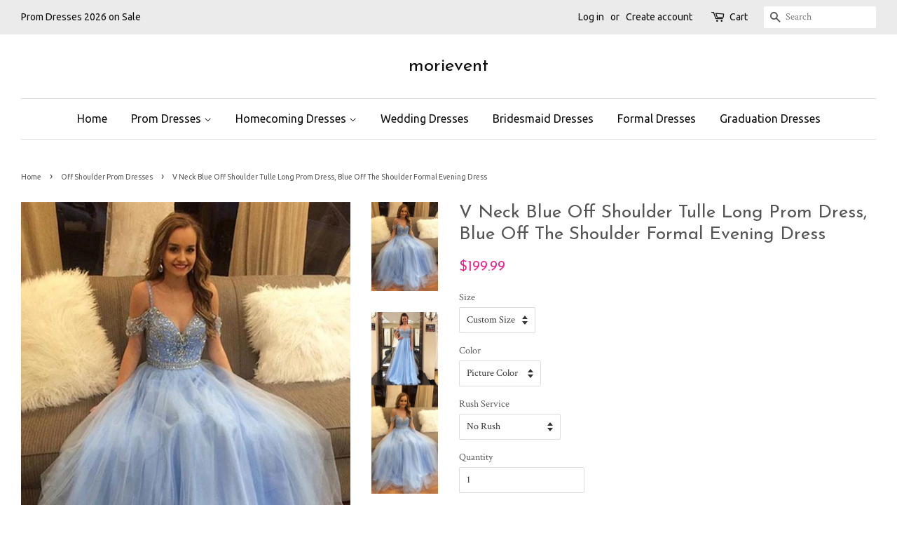

--- FILE ---
content_type: text/html; charset=utf-8
request_url: https://www.morievent.com/collections/off-shoulder-prom-dresses/products/v-neck-blue-off-shoulder-tulle-long-prom-dress-blue-off-the-shoulder-formal-evening-dress
body_size: 21578
content:
<!doctype html>
<!--[if lt IE 7]><html class="no-js lt-ie9 lt-ie8 lt-ie7" lang="en"> <![endif]-->
<!--[if IE 7]><html class="no-js lt-ie9 lt-ie8" lang="en"> <![endif]-->
<!--[if IE 8]><html class="no-js lt-ie9" lang="en"> <![endif]-->
<!--[if IE 9 ]><html class="ie9 no-js"> <![endif]-->
<!--[if (gt IE 9)|!(IE)]><!--> <html class="no-js"> <!--<![endif]-->
<head>
  
<meta name="p:domain_verify" content="3e6dce21f68977b5bab04ab8306cf68e"/>
<meta name="p:domain_verify" content="e4fb99723fdfe0b734e1f1649742487a"/>

  <!-- Basic page needs ================================================== -->
  <meta charset="utf-8">
  <meta http-equiv="X-UA-Compatible" content="IE=edge,chrome=1">

  
  <link rel="shortcut icon" href="//www.morievent.com/cdn/shop/files/06_32x32.png?v=1613713536" type="image/png" />
  

  <!-- Title and description ================================================== -->
  <title>
  V Neck Blue Off Shoulder Tulle Long Prom Dress, Blue Off The Shoulder  &ndash; morievent
  </title>

  
  <meta name="description" content="Customized service and Rush order are available. For custom-made color, please leave the color number before the color chart to us.  For custom-made size, please leave us your following size. Bust: ___, Waist: ___, Hips: ___, Hollow to floor (almost shoulder to floor, if you are not sure with this, leave us your height">
  

  <!-- Social meta ================================================== -->
  

  <meta property="og:type" content="product">
  <meta property="og:title" content="V Neck Blue Off Shoulder Tulle Long Prom Dress, Blue Off The Shoulder  Formal Evening Dress">
  <meta property="og:url" content="https://www.morievent.com/products/v-neck-blue-off-shoulder-tulle-long-prom-dress-blue-off-the-shoulder-formal-evening-dress">
  
  <meta property="og:image" content="http://www.morievent.com/cdn/shop/products/1_cc61a51e-80fe-4c4c-bda3-ebe41cffc86e_grande.jpg?v=1554777200">
  <meta property="og:image:secure_url" content="https://www.morievent.com/cdn/shop/products/1_cc61a51e-80fe-4c4c-bda3-ebe41cffc86e_grande.jpg?v=1554777200">
  
  <meta property="og:image" content="http://www.morievent.com/cdn/shop/products/2_56b1870f-3b95-4fe7-b660-21241dce6b03_grande.jpg?v=1554777199">
  <meta property="og:image:secure_url" content="https://www.morievent.com/cdn/shop/products/2_56b1870f-3b95-4fe7-b660-21241dce6b03_grande.jpg?v=1554777199">
  
  <meta property="og:price:amount" content="199.99">
  <meta property="og:price:currency" content="USD">


  <meta property="og:description" content="Customized service and Rush order are available. For custom-made color, please leave the color number before the color chart to us.  For custom-made size, please leave us your following size. Bust: ___, Waist: ___, Hips: ___, Hollow to floor (almost shoulder to floor, if you are not sure with this, leave us your height">

<meta property="og:site_name" content="morievent">


  <meta name="twitter:card" content="summary">



  <meta name="twitter:title" content="V Neck Blue Off Shoulder Tulle Long Prom Dress, Blue Off The Shoulder  Formal Evening Dress">
  <meta name="twitter:description" content="Customized service and Rush order are available.
For custom-made color, please leave the color number before the color chart to us. 
For custom-made size, please leave us your following size.
Bust: __">



  <!-- Helpers ================================================== -->
  <link rel="canonical" href="https://www.morievent.com/products/v-neck-blue-off-shoulder-tulle-long-prom-dress-blue-off-the-shoulder-formal-evening-dress">
  <meta name="viewport" content="width=device-width,initial-scale=1">
  <meta name="theme-color" content="#f11e8d">

  <!-- CSS ================================================== -->
  <link href="//www.morievent.com/cdn/shop/t/14/assets/timber.scss.css?v=15352246858031889801704270210" rel="stylesheet" type="text/css" media="all" />
  <link href="//www.morievent.com/cdn/shop/t/14/assets/theme.scss.css?v=137430151287465551751754821012" rel="stylesheet" type="text/css" media="all" />

  
  
  
  <link href="//fonts.googleapis.com/css?family=Crimson+Text:400,700" rel="stylesheet" type="text/css" media="all" />


  
    
    
    <link href="//fonts.googleapis.com/css?family=Josefin+Sans:400" rel="stylesheet" type="text/css" media="all" />
  


  
    
    
    <link href="//fonts.googleapis.com/css?family=Ubuntu:400" rel="stylesheet" type="text/css" media="all" />
  



  <script>
    window.theme = window.theme || {};

    var theme = {
      strings: {
        zoomClose: "Close (Esc)",
        zoomPrev: "Previous (Left arrow key)",
        zoomNext: "Next (Right arrow key)"
      },
      settings: {
        // Adding some settings to allow the editor to update correctly when they are changed
        themeBgImage: false,
        customBgImage: '',
        enableWideLayout: true,
        typeAccentTransform: false,
        typeAccentSpacing: false,
        baseFontSize: '14px',
        headerBaseFontSize: '26px',
        accentFontSize: '16px'
      },
      variables: {
        mediaQueryMedium: 'screen and (max-width: 768px)',
        bpSmall: false
      },
      moneyFormat: "${{amount}}"
    }
  </script>

  <!-- Header hook for plugins ================================================== -->
  <script>window.performance && window.performance.mark && window.performance.mark('shopify.content_for_header.start');</script><meta id="shopify-digital-wallet" name="shopify-digital-wallet" content="/15736373/digital_wallets/dialog">
<meta name="shopify-checkout-api-token" content="d434501b269b8f8cb2d07eeea80a69b9">
<meta id="in-context-paypal-metadata" data-shop-id="15736373" data-venmo-supported="true" data-environment="production" data-locale="en_US" data-paypal-v4="true" data-currency="USD">
<link rel="alternate" type="application/json+oembed" href="https://www.morievent.com/products/v-neck-blue-off-shoulder-tulle-long-prom-dress-blue-off-the-shoulder-formal-evening-dress.oembed">
<script async="async" src="/checkouts/internal/preloads.js?locale=en-US"></script>
<script id="shopify-features" type="application/json">{"accessToken":"d434501b269b8f8cb2d07eeea80a69b9","betas":["rich-media-storefront-analytics"],"domain":"www.morievent.com","predictiveSearch":true,"shopId":15736373,"locale":"en"}</script>
<script>var Shopify = Shopify || {};
Shopify.shop = "morievent.myshopify.com";
Shopify.locale = "en";
Shopify.currency = {"active":"USD","rate":"1.0"};
Shopify.country = "US";
Shopify.theme = {"name":"minimal","id":78931269,"schema_name":"Minimal","schema_version":"3.2.0","theme_store_id":380,"role":"main"};
Shopify.theme.handle = "null";
Shopify.theme.style = {"id":null,"handle":null};
Shopify.cdnHost = "www.morievent.com/cdn";
Shopify.routes = Shopify.routes || {};
Shopify.routes.root = "/";</script>
<script type="module">!function(o){(o.Shopify=o.Shopify||{}).modules=!0}(window);</script>
<script>!function(o){function n(){var o=[];function n(){o.push(Array.prototype.slice.apply(arguments))}return n.q=o,n}var t=o.Shopify=o.Shopify||{};t.loadFeatures=n(),t.autoloadFeatures=n()}(window);</script>
<script id="shop-js-analytics" type="application/json">{"pageType":"product"}</script>
<script defer="defer" async type="module" src="//www.morievent.com/cdn/shopifycloud/shop-js/modules/v2/client.init-shop-cart-sync_C5BV16lS.en.esm.js"></script>
<script defer="defer" async type="module" src="//www.morievent.com/cdn/shopifycloud/shop-js/modules/v2/chunk.common_CygWptCX.esm.js"></script>
<script type="module">
  await import("//www.morievent.com/cdn/shopifycloud/shop-js/modules/v2/client.init-shop-cart-sync_C5BV16lS.en.esm.js");
await import("//www.morievent.com/cdn/shopifycloud/shop-js/modules/v2/chunk.common_CygWptCX.esm.js");

  window.Shopify.SignInWithShop?.initShopCartSync?.({"fedCMEnabled":true,"windoidEnabled":true});

</script>
<script>(function() {
  var isLoaded = false;
  function asyncLoad() {
    if (isLoaded) return;
    isLoaded = true;
    var urls = ["https:\/\/www.improvedcontactform.com\/icf.js?shop=morievent.myshopify.com"];
    for (var i = 0; i < urls.length; i++) {
      var s = document.createElement('script');
      s.type = 'text/javascript';
      s.async = true;
      s.src = urls[i];
      var x = document.getElementsByTagName('script')[0];
      x.parentNode.insertBefore(s, x);
    }
  };
  if(window.attachEvent) {
    window.attachEvent('onload', asyncLoad);
  } else {
    window.addEventListener('load', asyncLoad, false);
  }
})();</script>
<script id="__st">var __st={"a":15736373,"offset":28800,"reqid":"9d525a2f-43bf-4955-8837-f2271e9a8000-1768835549","pageurl":"www.morievent.com\/collections\/off-shoulder-prom-dresses\/products\/v-neck-blue-off-shoulder-tulle-long-prom-dress-blue-off-the-shoulder-formal-evening-dress","u":"f3bad5d5eca4","p":"product","rtyp":"product","rid":2471485112433};</script>
<script>window.ShopifyPaypalV4VisibilityTracking = true;</script>
<script id="captcha-bootstrap">!function(){'use strict';const t='contact',e='account',n='new_comment',o=[[t,t],['blogs',n],['comments',n],[t,'customer']],c=[[e,'customer_login'],[e,'guest_login'],[e,'recover_customer_password'],[e,'create_customer']],r=t=>t.map((([t,e])=>`form[action*='/${t}']:not([data-nocaptcha='true']) input[name='form_type'][value='${e}']`)).join(','),a=t=>()=>t?[...document.querySelectorAll(t)].map((t=>t.form)):[];function s(){const t=[...o],e=r(t);return a(e)}const i='password',u='form_key',d=['recaptcha-v3-token','g-recaptcha-response','h-captcha-response',i],f=()=>{try{return window.sessionStorage}catch{return}},m='__shopify_v',_=t=>t.elements[u];function p(t,e,n=!1){try{const o=window.sessionStorage,c=JSON.parse(o.getItem(e)),{data:r}=function(t){const{data:e,action:n}=t;return t[m]||n?{data:e,action:n}:{data:t,action:n}}(c);for(const[e,n]of Object.entries(r))t.elements[e]&&(t.elements[e].value=n);n&&o.removeItem(e)}catch(o){console.error('form repopulation failed',{error:o})}}const l='form_type',E='cptcha';function T(t){t.dataset[E]=!0}const w=window,h=w.document,L='Shopify',v='ce_forms',y='captcha';let A=!1;((t,e)=>{const n=(g='f06e6c50-85a8-45c8-87d0-21a2b65856fe',I='https://cdn.shopify.com/shopifycloud/storefront-forms-hcaptcha/ce_storefront_forms_captcha_hcaptcha.v1.5.2.iife.js',D={infoText:'Protected by hCaptcha',privacyText:'Privacy',termsText:'Terms'},(t,e,n)=>{const o=w[L][v],c=o.bindForm;if(c)return c(t,g,e,D).then(n);var r;o.q.push([[t,g,e,D],n]),r=I,A||(h.body.append(Object.assign(h.createElement('script'),{id:'captcha-provider',async:!0,src:r})),A=!0)});var g,I,D;w[L]=w[L]||{},w[L][v]=w[L][v]||{},w[L][v].q=[],w[L][y]=w[L][y]||{},w[L][y].protect=function(t,e){n(t,void 0,e),T(t)},Object.freeze(w[L][y]),function(t,e,n,w,h,L){const[v,y,A,g]=function(t,e,n){const i=e?o:[],u=t?c:[],d=[...i,...u],f=r(d),m=r(i),_=r(d.filter((([t,e])=>n.includes(e))));return[a(f),a(m),a(_),s()]}(w,h,L),I=t=>{const e=t.target;return e instanceof HTMLFormElement?e:e&&e.form},D=t=>v().includes(t);t.addEventListener('submit',(t=>{const e=I(t);if(!e)return;const n=D(e)&&!e.dataset.hcaptchaBound&&!e.dataset.recaptchaBound,o=_(e),c=g().includes(e)&&(!o||!o.value);(n||c)&&t.preventDefault(),c&&!n&&(function(t){try{if(!f())return;!function(t){const e=f();if(!e)return;const n=_(t);if(!n)return;const o=n.value;o&&e.removeItem(o)}(t);const e=Array.from(Array(32),(()=>Math.random().toString(36)[2])).join('');!function(t,e){_(t)||t.append(Object.assign(document.createElement('input'),{type:'hidden',name:u})),t.elements[u].value=e}(t,e),function(t,e){const n=f();if(!n)return;const o=[...t.querySelectorAll(`input[type='${i}']`)].map((({name:t})=>t)),c=[...d,...o],r={};for(const[a,s]of new FormData(t).entries())c.includes(a)||(r[a]=s);n.setItem(e,JSON.stringify({[m]:1,action:t.action,data:r}))}(t,e)}catch(e){console.error('failed to persist form',e)}}(e),e.submit())}));const S=(t,e)=>{t&&!t.dataset[E]&&(n(t,e.some((e=>e===t))),T(t))};for(const o of['focusin','change'])t.addEventListener(o,(t=>{const e=I(t);D(e)&&S(e,y())}));const B=e.get('form_key'),M=e.get(l),P=B&&M;t.addEventListener('DOMContentLoaded',(()=>{const t=y();if(P)for(const e of t)e.elements[l].value===M&&p(e,B);[...new Set([...A(),...v().filter((t=>'true'===t.dataset.shopifyCaptcha))])].forEach((e=>S(e,t)))}))}(h,new URLSearchParams(w.location.search),n,t,e,['guest_login'])})(!0,!0)}();</script>
<script integrity="sha256-4kQ18oKyAcykRKYeNunJcIwy7WH5gtpwJnB7kiuLZ1E=" data-source-attribution="shopify.loadfeatures" defer="defer" src="//www.morievent.com/cdn/shopifycloud/storefront/assets/storefront/load_feature-a0a9edcb.js" crossorigin="anonymous"></script>
<script data-source-attribution="shopify.dynamic_checkout.dynamic.init">var Shopify=Shopify||{};Shopify.PaymentButton=Shopify.PaymentButton||{isStorefrontPortableWallets:!0,init:function(){window.Shopify.PaymentButton.init=function(){};var t=document.createElement("script");t.src="https://www.morievent.com/cdn/shopifycloud/portable-wallets/latest/portable-wallets.en.js",t.type="module",document.head.appendChild(t)}};
</script>
<script data-source-attribution="shopify.dynamic_checkout.buyer_consent">
  function portableWalletsHideBuyerConsent(e){var t=document.getElementById("shopify-buyer-consent"),n=document.getElementById("shopify-subscription-policy-button");t&&n&&(t.classList.add("hidden"),t.setAttribute("aria-hidden","true"),n.removeEventListener("click",e))}function portableWalletsShowBuyerConsent(e){var t=document.getElementById("shopify-buyer-consent"),n=document.getElementById("shopify-subscription-policy-button");t&&n&&(t.classList.remove("hidden"),t.removeAttribute("aria-hidden"),n.addEventListener("click",e))}window.Shopify?.PaymentButton&&(window.Shopify.PaymentButton.hideBuyerConsent=portableWalletsHideBuyerConsent,window.Shopify.PaymentButton.showBuyerConsent=portableWalletsShowBuyerConsent);
</script>
<script data-source-attribution="shopify.dynamic_checkout.cart.bootstrap">document.addEventListener("DOMContentLoaded",(function(){function t(){return document.querySelector("shopify-accelerated-checkout-cart, shopify-accelerated-checkout")}if(t())Shopify.PaymentButton.init();else{new MutationObserver((function(e,n){t()&&(Shopify.PaymentButton.init(),n.disconnect())})).observe(document.body,{childList:!0,subtree:!0})}}));
</script>
<script id='scb4127' type='text/javascript' async='' src='https://www.morievent.com/cdn/shopifycloud/privacy-banner/storefront-banner.js'></script><link id="shopify-accelerated-checkout-styles" rel="stylesheet" media="screen" href="https://www.morievent.com/cdn/shopifycloud/portable-wallets/latest/accelerated-checkout-backwards-compat.css" crossorigin="anonymous">
<style id="shopify-accelerated-checkout-cart">
        #shopify-buyer-consent {
  margin-top: 1em;
  display: inline-block;
  width: 100%;
}

#shopify-buyer-consent.hidden {
  display: none;
}

#shopify-subscription-policy-button {
  background: none;
  border: none;
  padding: 0;
  text-decoration: underline;
  font-size: inherit;
  cursor: pointer;
}

#shopify-subscription-policy-button::before {
  box-shadow: none;
}

      </style>

<script>window.performance && window.performance.mark && window.performance.mark('shopify.content_for_header.end');</script>

  

<!--[if lt IE 9]>
<script src="//cdnjs.cloudflare.com/ajax/libs/html5shiv/3.7.2/html5shiv.min.js" type="text/javascript"></script>
<link href="//www.morievent.com/cdn/shop/t/14/assets/respond-proxy.html" id="respond-proxy" rel="respond-proxy" />
<link href="//www.morievent.com/search?q=3790f3cc2a4b594eaf2a35143c678961" id="respond-redirect" rel="respond-redirect" />
<script src="//www.morievent.com/search?q=3790f3cc2a4b594eaf2a35143c678961" type="text/javascript"></script>
<![endif]-->


  <script src="//ajax.googleapis.com/ajax/libs/jquery/2.2.3/jquery.min.js" type="text/javascript"></script>

  
  

<link href="https://monorail-edge.shopifysvc.com" rel="dns-prefetch">
<script>(function(){if ("sendBeacon" in navigator && "performance" in window) {try {var session_token_from_headers = performance.getEntriesByType('navigation')[0].serverTiming.find(x => x.name == '_s').description;} catch {var session_token_from_headers = undefined;}var session_cookie_matches = document.cookie.match(/_shopify_s=([^;]*)/);var session_token_from_cookie = session_cookie_matches && session_cookie_matches.length === 2 ? session_cookie_matches[1] : "";var session_token = session_token_from_headers || session_token_from_cookie || "";function handle_abandonment_event(e) {var entries = performance.getEntries().filter(function(entry) {return /monorail-edge.shopifysvc.com/.test(entry.name);});if (!window.abandonment_tracked && entries.length === 0) {window.abandonment_tracked = true;var currentMs = Date.now();var navigation_start = performance.timing.navigationStart;var payload = {shop_id: 15736373,url: window.location.href,navigation_start,duration: currentMs - navigation_start,session_token,page_type: "product"};window.navigator.sendBeacon("https://monorail-edge.shopifysvc.com/v1/produce", JSON.stringify({schema_id: "online_store_buyer_site_abandonment/1.1",payload: payload,metadata: {event_created_at_ms: currentMs,event_sent_at_ms: currentMs}}));}}window.addEventListener('pagehide', handle_abandonment_event);}}());</script>
<script id="web-pixels-manager-setup">(function e(e,d,r,n,o){if(void 0===o&&(o={}),!Boolean(null===(a=null===(i=window.Shopify)||void 0===i?void 0:i.analytics)||void 0===a?void 0:a.replayQueue)){var i,a;window.Shopify=window.Shopify||{};var t=window.Shopify;t.analytics=t.analytics||{};var s=t.analytics;s.replayQueue=[],s.publish=function(e,d,r){return s.replayQueue.push([e,d,r]),!0};try{self.performance.mark("wpm:start")}catch(e){}var l=function(){var e={modern:/Edge?\/(1{2}[4-9]|1[2-9]\d|[2-9]\d{2}|\d{4,})\.\d+(\.\d+|)|Firefox\/(1{2}[4-9]|1[2-9]\d|[2-9]\d{2}|\d{4,})\.\d+(\.\d+|)|Chrom(ium|e)\/(9{2}|\d{3,})\.\d+(\.\d+|)|(Maci|X1{2}).+ Version\/(15\.\d+|(1[6-9]|[2-9]\d|\d{3,})\.\d+)([,.]\d+|)( \(\w+\)|)( Mobile\/\w+|) Safari\/|Chrome.+OPR\/(9{2}|\d{3,})\.\d+\.\d+|(CPU[ +]OS|iPhone[ +]OS|CPU[ +]iPhone|CPU IPhone OS|CPU iPad OS)[ +]+(15[._]\d+|(1[6-9]|[2-9]\d|\d{3,})[._]\d+)([._]\d+|)|Android:?[ /-](13[3-9]|1[4-9]\d|[2-9]\d{2}|\d{4,})(\.\d+|)(\.\d+|)|Android.+Firefox\/(13[5-9]|1[4-9]\d|[2-9]\d{2}|\d{4,})\.\d+(\.\d+|)|Android.+Chrom(ium|e)\/(13[3-9]|1[4-9]\d|[2-9]\d{2}|\d{4,})\.\d+(\.\d+|)|SamsungBrowser\/([2-9]\d|\d{3,})\.\d+/,legacy:/Edge?\/(1[6-9]|[2-9]\d|\d{3,})\.\d+(\.\d+|)|Firefox\/(5[4-9]|[6-9]\d|\d{3,})\.\d+(\.\d+|)|Chrom(ium|e)\/(5[1-9]|[6-9]\d|\d{3,})\.\d+(\.\d+|)([\d.]+$|.*Safari\/(?![\d.]+ Edge\/[\d.]+$))|(Maci|X1{2}).+ Version\/(10\.\d+|(1[1-9]|[2-9]\d|\d{3,})\.\d+)([,.]\d+|)( \(\w+\)|)( Mobile\/\w+|) Safari\/|Chrome.+OPR\/(3[89]|[4-9]\d|\d{3,})\.\d+\.\d+|(CPU[ +]OS|iPhone[ +]OS|CPU[ +]iPhone|CPU IPhone OS|CPU iPad OS)[ +]+(10[._]\d+|(1[1-9]|[2-9]\d|\d{3,})[._]\d+)([._]\d+|)|Android:?[ /-](13[3-9]|1[4-9]\d|[2-9]\d{2}|\d{4,})(\.\d+|)(\.\d+|)|Mobile Safari.+OPR\/([89]\d|\d{3,})\.\d+\.\d+|Android.+Firefox\/(13[5-9]|1[4-9]\d|[2-9]\d{2}|\d{4,})\.\d+(\.\d+|)|Android.+Chrom(ium|e)\/(13[3-9]|1[4-9]\d|[2-9]\d{2}|\d{4,})\.\d+(\.\d+|)|Android.+(UC? ?Browser|UCWEB|U3)[ /]?(15\.([5-9]|\d{2,})|(1[6-9]|[2-9]\d|\d{3,})\.\d+)\.\d+|SamsungBrowser\/(5\.\d+|([6-9]|\d{2,})\.\d+)|Android.+MQ{2}Browser\/(14(\.(9|\d{2,})|)|(1[5-9]|[2-9]\d|\d{3,})(\.\d+|))(\.\d+|)|K[Aa][Ii]OS\/(3\.\d+|([4-9]|\d{2,})\.\d+)(\.\d+|)/},d=e.modern,r=e.legacy,n=navigator.userAgent;return n.match(d)?"modern":n.match(r)?"legacy":"unknown"}(),u="modern"===l?"modern":"legacy",c=(null!=n?n:{modern:"",legacy:""})[u],f=function(e){return[e.baseUrl,"/wpm","/b",e.hashVersion,"modern"===e.buildTarget?"m":"l",".js"].join("")}({baseUrl:d,hashVersion:r,buildTarget:u}),m=function(e){var d=e.version,r=e.bundleTarget,n=e.surface,o=e.pageUrl,i=e.monorailEndpoint;return{emit:function(e){var a=e.status,t=e.errorMsg,s=(new Date).getTime(),l=JSON.stringify({metadata:{event_sent_at_ms:s},events:[{schema_id:"web_pixels_manager_load/3.1",payload:{version:d,bundle_target:r,page_url:o,status:a,surface:n,error_msg:t},metadata:{event_created_at_ms:s}}]});if(!i)return console&&console.warn&&console.warn("[Web Pixels Manager] No Monorail endpoint provided, skipping logging."),!1;try{return self.navigator.sendBeacon.bind(self.navigator)(i,l)}catch(e){}var u=new XMLHttpRequest;try{return u.open("POST",i,!0),u.setRequestHeader("Content-Type","text/plain"),u.send(l),!0}catch(e){return console&&console.warn&&console.warn("[Web Pixels Manager] Got an unhandled error while logging to Monorail."),!1}}}}({version:r,bundleTarget:l,surface:e.surface,pageUrl:self.location.href,monorailEndpoint:e.monorailEndpoint});try{o.browserTarget=l,function(e){var d=e.src,r=e.async,n=void 0===r||r,o=e.onload,i=e.onerror,a=e.sri,t=e.scriptDataAttributes,s=void 0===t?{}:t,l=document.createElement("script"),u=document.querySelector("head"),c=document.querySelector("body");if(l.async=n,l.src=d,a&&(l.integrity=a,l.crossOrigin="anonymous"),s)for(var f in s)if(Object.prototype.hasOwnProperty.call(s,f))try{l.dataset[f]=s[f]}catch(e){}if(o&&l.addEventListener("load",o),i&&l.addEventListener("error",i),u)u.appendChild(l);else{if(!c)throw new Error("Did not find a head or body element to append the script");c.appendChild(l)}}({src:f,async:!0,onload:function(){if(!function(){var e,d;return Boolean(null===(d=null===(e=window.Shopify)||void 0===e?void 0:e.analytics)||void 0===d?void 0:d.initialized)}()){var d=window.webPixelsManager.init(e)||void 0;if(d){var r=window.Shopify.analytics;r.replayQueue.forEach((function(e){var r=e[0],n=e[1],o=e[2];d.publishCustomEvent(r,n,o)})),r.replayQueue=[],r.publish=d.publishCustomEvent,r.visitor=d.visitor,r.initialized=!0}}},onerror:function(){return m.emit({status:"failed",errorMsg:"".concat(f," has failed to load")})},sri:function(e){var d=/^sha384-[A-Za-z0-9+/=]+$/;return"string"==typeof e&&d.test(e)}(c)?c:"",scriptDataAttributes:o}),m.emit({status:"loading"})}catch(e){m.emit({status:"failed",errorMsg:(null==e?void 0:e.message)||"Unknown error"})}}})({shopId: 15736373,storefrontBaseUrl: "https://www.morievent.com",extensionsBaseUrl: "https://extensions.shopifycdn.com/cdn/shopifycloud/web-pixels-manager",monorailEndpoint: "https://monorail-edge.shopifysvc.com/unstable/produce_batch",surface: "storefront-renderer",enabledBetaFlags: ["2dca8a86"],webPixelsConfigList: [{"id":"41025649","configuration":"{\"tagID\":\"2612755191355\"}","eventPayloadVersion":"v1","runtimeContext":"STRICT","scriptVersion":"18031546ee651571ed29edbe71a3550b","type":"APP","apiClientId":3009811,"privacyPurposes":["ANALYTICS","MARKETING","SALE_OF_DATA"],"dataSharingAdjustments":{"protectedCustomerApprovalScopes":["read_customer_address","read_customer_email","read_customer_name","read_customer_personal_data","read_customer_phone"]}},{"id":"shopify-app-pixel","configuration":"{}","eventPayloadVersion":"v1","runtimeContext":"STRICT","scriptVersion":"0450","apiClientId":"shopify-pixel","type":"APP","privacyPurposes":["ANALYTICS","MARKETING"]},{"id":"shopify-custom-pixel","eventPayloadVersion":"v1","runtimeContext":"LAX","scriptVersion":"0450","apiClientId":"shopify-pixel","type":"CUSTOM","privacyPurposes":["ANALYTICS","MARKETING"]}],isMerchantRequest: false,initData: {"shop":{"name":"morievent","paymentSettings":{"currencyCode":"USD"},"myshopifyDomain":"morievent.myshopify.com","countryCode":"US","storefrontUrl":"https:\/\/www.morievent.com"},"customer":null,"cart":null,"checkout":null,"productVariants":[{"price":{"amount":199.99,"currencyCode":"USD"},"product":{"title":"V Neck Blue Off Shoulder Tulle Long Prom Dress, Blue Off The Shoulder  Formal Evening Dress","vendor":"morievent","id":"2471485112433","untranslatedTitle":"V Neck Blue Off Shoulder Tulle Long Prom Dress, Blue Off The Shoulder  Formal Evening Dress","url":"\/products\/v-neck-blue-off-shoulder-tulle-long-prom-dress-blue-off-the-shoulder-formal-evening-dress","type":"Dress"},"id":"21375380422769","image":{"src":"\/\/www.morievent.com\/cdn\/shop\/products\/2_56b1870f-3b95-4fe7-b660-21241dce6b03.jpg?v=1554777199"},"sku":"","title":"Custom Size \/ Picture Color \/ No Rush","untranslatedTitle":"Custom Size \/ Picture Color \/ No Rush"},{"price":{"amount":219.98,"currencyCode":"USD"},"product":{"title":"V Neck Blue Off Shoulder Tulle Long Prom Dress, Blue Off The Shoulder  Formal Evening Dress","vendor":"morievent","id":"2471485112433","untranslatedTitle":"V Neck Blue Off Shoulder Tulle Long Prom Dress, Blue Off The Shoulder  Formal Evening Dress","url":"\/products\/v-neck-blue-off-shoulder-tulle-long-prom-dress-blue-off-the-shoulder-formal-evening-dress","type":"Dress"},"id":"21375380455537","image":{"src":"\/\/www.morievent.com\/cdn\/shop\/products\/2_56b1870f-3b95-4fe7-b660-21241dce6b03.jpg?v=1554777199"},"sku":"","title":"Custom Size \/ Picture Color \/ With Rush+$19.99","untranslatedTitle":"Custom Size \/ Picture Color \/ With Rush+$19.99"},{"price":{"amount":199.99,"currencyCode":"USD"},"product":{"title":"V Neck Blue Off Shoulder Tulle Long Prom Dress, Blue Off The Shoulder  Formal Evening Dress","vendor":"morievent","id":"2471485112433","untranslatedTitle":"V Neck Blue Off Shoulder Tulle Long Prom Dress, Blue Off The Shoulder  Formal Evening Dress","url":"\/products\/v-neck-blue-off-shoulder-tulle-long-prom-dress-blue-off-the-shoulder-formal-evening-dress","type":"Dress"},"id":"21375380488305","image":{"src":"\/\/www.morievent.com\/cdn\/shop\/products\/2_56b1870f-3b95-4fe7-b660-21241dce6b03.jpg?v=1554777199"},"sku":"","title":"Custom Size \/ Custom Color \/ No Rush","untranslatedTitle":"Custom Size \/ Custom Color \/ No Rush"},{"price":{"amount":219.98,"currencyCode":"USD"},"product":{"title":"V Neck Blue Off Shoulder Tulle Long Prom Dress, Blue Off The Shoulder  Formal Evening Dress","vendor":"morievent","id":"2471485112433","untranslatedTitle":"V Neck Blue Off Shoulder Tulle Long Prom Dress, Blue Off The Shoulder  Formal Evening Dress","url":"\/products\/v-neck-blue-off-shoulder-tulle-long-prom-dress-blue-off-the-shoulder-formal-evening-dress","type":"Dress"},"id":"21375380521073","image":{"src":"\/\/www.morievent.com\/cdn\/shop\/products\/2_56b1870f-3b95-4fe7-b660-21241dce6b03.jpg?v=1554777199"},"sku":"","title":"Custom Size \/ Custom Color \/ With Rush+$19.99","untranslatedTitle":"Custom Size \/ Custom Color \/ With Rush+$19.99"},{"price":{"amount":199.99,"currencyCode":"USD"},"product":{"title":"V Neck Blue Off Shoulder Tulle Long Prom Dress, Blue Off The Shoulder  Formal Evening Dress","vendor":"morievent","id":"2471485112433","untranslatedTitle":"V Neck Blue Off Shoulder Tulle Long Prom Dress, Blue Off The Shoulder  Formal Evening Dress","url":"\/products\/v-neck-blue-off-shoulder-tulle-long-prom-dress-blue-off-the-shoulder-formal-evening-dress","type":"Dress"},"id":"21375380586609","image":{"src":"\/\/www.morievent.com\/cdn\/shop\/products\/2_56b1870f-3b95-4fe7-b660-21241dce6b03.jpg?v=1554777199"},"sku":"","title":"US 2 \/ Picture Color \/ No Rush","untranslatedTitle":"US 2 \/ Picture Color \/ No Rush"},{"price":{"amount":219.98,"currencyCode":"USD"},"product":{"title":"V Neck Blue Off Shoulder Tulle Long Prom Dress, Blue Off The Shoulder  Formal Evening Dress","vendor":"morievent","id":"2471485112433","untranslatedTitle":"V Neck Blue Off Shoulder Tulle Long Prom Dress, Blue Off The Shoulder  Formal Evening Dress","url":"\/products\/v-neck-blue-off-shoulder-tulle-long-prom-dress-blue-off-the-shoulder-formal-evening-dress","type":"Dress"},"id":"21375380619377","image":{"src":"\/\/www.morievent.com\/cdn\/shop\/products\/2_56b1870f-3b95-4fe7-b660-21241dce6b03.jpg?v=1554777199"},"sku":"","title":"US 2 \/ Picture Color \/ With Rush+$19.99","untranslatedTitle":"US 2 \/ Picture Color \/ With Rush+$19.99"},{"price":{"amount":199.99,"currencyCode":"USD"},"product":{"title":"V Neck Blue Off Shoulder Tulle Long Prom Dress, Blue Off The Shoulder  Formal Evening Dress","vendor":"morievent","id":"2471485112433","untranslatedTitle":"V Neck Blue Off Shoulder Tulle Long Prom Dress, Blue Off The Shoulder  Formal Evening Dress","url":"\/products\/v-neck-blue-off-shoulder-tulle-long-prom-dress-blue-off-the-shoulder-formal-evening-dress","type":"Dress"},"id":"21375380652145","image":{"src":"\/\/www.morievent.com\/cdn\/shop\/products\/2_56b1870f-3b95-4fe7-b660-21241dce6b03.jpg?v=1554777199"},"sku":"","title":"US 2 \/ Custom Color \/ No Rush","untranslatedTitle":"US 2 \/ Custom Color \/ No Rush"},{"price":{"amount":219.98,"currencyCode":"USD"},"product":{"title":"V Neck Blue Off Shoulder Tulle Long Prom Dress, Blue Off The Shoulder  Formal Evening Dress","vendor":"morievent","id":"2471485112433","untranslatedTitle":"V Neck Blue Off Shoulder Tulle Long Prom Dress, Blue Off The Shoulder  Formal Evening Dress","url":"\/products\/v-neck-blue-off-shoulder-tulle-long-prom-dress-blue-off-the-shoulder-formal-evening-dress","type":"Dress"},"id":"21375380684913","image":{"src":"\/\/www.morievent.com\/cdn\/shop\/products\/2_56b1870f-3b95-4fe7-b660-21241dce6b03.jpg?v=1554777199"},"sku":"","title":"US 2 \/ Custom Color \/ With Rush+$19.99","untranslatedTitle":"US 2 \/ Custom Color \/ With Rush+$19.99"},{"price":{"amount":199.99,"currencyCode":"USD"},"product":{"title":"V Neck Blue Off Shoulder Tulle Long Prom Dress, Blue Off The Shoulder  Formal Evening Dress","vendor":"morievent","id":"2471485112433","untranslatedTitle":"V Neck Blue Off Shoulder Tulle Long Prom Dress, Blue Off The Shoulder  Formal Evening Dress","url":"\/products\/v-neck-blue-off-shoulder-tulle-long-prom-dress-blue-off-the-shoulder-formal-evening-dress","type":"Dress"},"id":"21375380717681","image":{"src":"\/\/www.morievent.com\/cdn\/shop\/products\/2_56b1870f-3b95-4fe7-b660-21241dce6b03.jpg?v=1554777199"},"sku":"","title":"US 4 \/ Picture Color \/ No Rush","untranslatedTitle":"US 4 \/ Picture Color \/ No Rush"},{"price":{"amount":219.98,"currencyCode":"USD"},"product":{"title":"V Neck Blue Off Shoulder Tulle Long Prom Dress, Blue Off The Shoulder  Formal Evening Dress","vendor":"morievent","id":"2471485112433","untranslatedTitle":"V Neck Blue Off Shoulder Tulle Long Prom Dress, Blue Off The Shoulder  Formal Evening Dress","url":"\/products\/v-neck-blue-off-shoulder-tulle-long-prom-dress-blue-off-the-shoulder-formal-evening-dress","type":"Dress"},"id":"21375380750449","image":{"src":"\/\/www.morievent.com\/cdn\/shop\/products\/2_56b1870f-3b95-4fe7-b660-21241dce6b03.jpg?v=1554777199"},"sku":"","title":"US 4 \/ Picture Color \/ With Rush+$19.99","untranslatedTitle":"US 4 \/ Picture Color \/ With Rush+$19.99"},{"price":{"amount":199.99,"currencyCode":"USD"},"product":{"title":"V Neck Blue Off Shoulder Tulle Long Prom Dress, Blue Off The Shoulder  Formal Evening Dress","vendor":"morievent","id":"2471485112433","untranslatedTitle":"V Neck Blue Off Shoulder Tulle Long Prom Dress, Blue Off The Shoulder  Formal Evening Dress","url":"\/products\/v-neck-blue-off-shoulder-tulle-long-prom-dress-blue-off-the-shoulder-formal-evening-dress","type":"Dress"},"id":"21375380783217","image":{"src":"\/\/www.morievent.com\/cdn\/shop\/products\/2_56b1870f-3b95-4fe7-b660-21241dce6b03.jpg?v=1554777199"},"sku":"","title":"US 4 \/ Custom Color \/ No Rush","untranslatedTitle":"US 4 \/ Custom Color \/ No Rush"},{"price":{"amount":219.98,"currencyCode":"USD"},"product":{"title":"V Neck Blue Off Shoulder Tulle Long Prom Dress, Blue Off The Shoulder  Formal Evening Dress","vendor":"morievent","id":"2471485112433","untranslatedTitle":"V Neck Blue Off Shoulder Tulle Long Prom Dress, Blue Off The Shoulder  Formal Evening Dress","url":"\/products\/v-neck-blue-off-shoulder-tulle-long-prom-dress-blue-off-the-shoulder-formal-evening-dress","type":"Dress"},"id":"21375380815985","image":{"src":"\/\/www.morievent.com\/cdn\/shop\/products\/2_56b1870f-3b95-4fe7-b660-21241dce6b03.jpg?v=1554777199"},"sku":"","title":"US 4 \/ Custom Color \/ With Rush+$19.99","untranslatedTitle":"US 4 \/ Custom Color \/ With Rush+$19.99"},{"price":{"amount":199.99,"currencyCode":"USD"},"product":{"title":"V Neck Blue Off Shoulder Tulle Long Prom Dress, Blue Off The Shoulder  Formal Evening Dress","vendor":"morievent","id":"2471485112433","untranslatedTitle":"V Neck Blue Off Shoulder Tulle Long Prom Dress, Blue Off The Shoulder  Formal Evening Dress","url":"\/products\/v-neck-blue-off-shoulder-tulle-long-prom-dress-blue-off-the-shoulder-formal-evening-dress","type":"Dress"},"id":"21375380848753","image":{"src":"\/\/www.morievent.com\/cdn\/shop\/products\/2_56b1870f-3b95-4fe7-b660-21241dce6b03.jpg?v=1554777199"},"sku":"","title":"US 6 \/ Picture Color \/ No Rush","untranslatedTitle":"US 6 \/ Picture Color \/ No Rush"},{"price":{"amount":219.98,"currencyCode":"USD"},"product":{"title":"V Neck Blue Off Shoulder Tulle Long Prom Dress, Blue Off The Shoulder  Formal Evening Dress","vendor":"morievent","id":"2471485112433","untranslatedTitle":"V Neck Blue Off Shoulder Tulle Long Prom Dress, Blue Off The Shoulder  Formal Evening Dress","url":"\/products\/v-neck-blue-off-shoulder-tulle-long-prom-dress-blue-off-the-shoulder-formal-evening-dress","type":"Dress"},"id":"21375380881521","image":{"src":"\/\/www.morievent.com\/cdn\/shop\/products\/2_56b1870f-3b95-4fe7-b660-21241dce6b03.jpg?v=1554777199"},"sku":"","title":"US 6 \/ Picture Color \/ With Rush+$19.99","untranslatedTitle":"US 6 \/ Picture Color \/ With Rush+$19.99"},{"price":{"amount":199.99,"currencyCode":"USD"},"product":{"title":"V Neck Blue Off Shoulder Tulle Long Prom Dress, Blue Off The Shoulder  Formal Evening Dress","vendor":"morievent","id":"2471485112433","untranslatedTitle":"V Neck Blue Off Shoulder Tulle Long Prom Dress, Blue Off The Shoulder  Formal Evening Dress","url":"\/products\/v-neck-blue-off-shoulder-tulle-long-prom-dress-blue-off-the-shoulder-formal-evening-dress","type":"Dress"},"id":"21375380914289","image":{"src":"\/\/www.morievent.com\/cdn\/shop\/products\/2_56b1870f-3b95-4fe7-b660-21241dce6b03.jpg?v=1554777199"},"sku":"","title":"US 6 \/ Custom Color \/ No Rush","untranslatedTitle":"US 6 \/ Custom Color \/ No Rush"},{"price":{"amount":219.98,"currencyCode":"USD"},"product":{"title":"V Neck Blue Off Shoulder Tulle Long Prom Dress, Blue Off The Shoulder  Formal Evening Dress","vendor":"morievent","id":"2471485112433","untranslatedTitle":"V Neck Blue Off Shoulder Tulle Long Prom Dress, Blue Off The Shoulder  Formal Evening Dress","url":"\/products\/v-neck-blue-off-shoulder-tulle-long-prom-dress-blue-off-the-shoulder-formal-evening-dress","type":"Dress"},"id":"21375380947057","image":{"src":"\/\/www.morievent.com\/cdn\/shop\/products\/2_56b1870f-3b95-4fe7-b660-21241dce6b03.jpg?v=1554777199"},"sku":"","title":"US 6 \/ Custom Color \/ With Rush+$19.99","untranslatedTitle":"US 6 \/ Custom Color \/ With Rush+$19.99"},{"price":{"amount":199.99,"currencyCode":"USD"},"product":{"title":"V Neck Blue Off Shoulder Tulle Long Prom Dress, Blue Off The Shoulder  Formal Evening Dress","vendor":"morievent","id":"2471485112433","untranslatedTitle":"V Neck Blue Off Shoulder Tulle Long Prom Dress, Blue Off The Shoulder  Formal Evening Dress","url":"\/products\/v-neck-blue-off-shoulder-tulle-long-prom-dress-blue-off-the-shoulder-formal-evening-dress","type":"Dress"},"id":"21375380979825","image":{"src":"\/\/www.morievent.com\/cdn\/shop\/products\/2_56b1870f-3b95-4fe7-b660-21241dce6b03.jpg?v=1554777199"},"sku":"","title":"US 8 \/ Picture Color \/ No Rush","untranslatedTitle":"US 8 \/ Picture Color \/ No Rush"},{"price":{"amount":219.98,"currencyCode":"USD"},"product":{"title":"V Neck Blue Off Shoulder Tulle Long Prom Dress, Blue Off The Shoulder  Formal Evening Dress","vendor":"morievent","id":"2471485112433","untranslatedTitle":"V Neck Blue Off Shoulder Tulle Long Prom Dress, Blue Off The Shoulder  Formal Evening Dress","url":"\/products\/v-neck-blue-off-shoulder-tulle-long-prom-dress-blue-off-the-shoulder-formal-evening-dress","type":"Dress"},"id":"21375381012593","image":{"src":"\/\/www.morievent.com\/cdn\/shop\/products\/2_56b1870f-3b95-4fe7-b660-21241dce6b03.jpg?v=1554777199"},"sku":"","title":"US 8 \/ Picture Color \/ With Rush+$19.99","untranslatedTitle":"US 8 \/ Picture Color \/ With Rush+$19.99"},{"price":{"amount":199.99,"currencyCode":"USD"},"product":{"title":"V Neck Blue Off Shoulder Tulle Long Prom Dress, Blue Off The Shoulder  Formal Evening Dress","vendor":"morievent","id":"2471485112433","untranslatedTitle":"V Neck Blue Off Shoulder Tulle Long Prom Dress, Blue Off The Shoulder  Formal Evening Dress","url":"\/products\/v-neck-blue-off-shoulder-tulle-long-prom-dress-blue-off-the-shoulder-formal-evening-dress","type":"Dress"},"id":"21375381045361","image":{"src":"\/\/www.morievent.com\/cdn\/shop\/products\/2_56b1870f-3b95-4fe7-b660-21241dce6b03.jpg?v=1554777199"},"sku":"","title":"US 8 \/ Custom Color \/ No Rush","untranslatedTitle":"US 8 \/ Custom Color \/ No Rush"},{"price":{"amount":219.98,"currencyCode":"USD"},"product":{"title":"V Neck Blue Off Shoulder Tulle Long Prom Dress, Blue Off The Shoulder  Formal Evening Dress","vendor":"morievent","id":"2471485112433","untranslatedTitle":"V Neck Blue Off Shoulder Tulle Long Prom Dress, Blue Off The Shoulder  Formal Evening Dress","url":"\/products\/v-neck-blue-off-shoulder-tulle-long-prom-dress-blue-off-the-shoulder-formal-evening-dress","type":"Dress"},"id":"21375381078129","image":{"src":"\/\/www.morievent.com\/cdn\/shop\/products\/2_56b1870f-3b95-4fe7-b660-21241dce6b03.jpg?v=1554777199"},"sku":"","title":"US 8 \/ Custom Color \/ With Rush+$19.99","untranslatedTitle":"US 8 \/ Custom Color \/ With Rush+$19.99"},{"price":{"amount":199.99,"currencyCode":"USD"},"product":{"title":"V Neck Blue Off Shoulder Tulle Long Prom Dress, Blue Off The Shoulder  Formal Evening Dress","vendor":"morievent","id":"2471485112433","untranslatedTitle":"V Neck Blue Off Shoulder Tulle Long Prom Dress, Blue Off The Shoulder  Formal Evening Dress","url":"\/products\/v-neck-blue-off-shoulder-tulle-long-prom-dress-blue-off-the-shoulder-formal-evening-dress","type":"Dress"},"id":"21375381110897","image":{"src":"\/\/www.morievent.com\/cdn\/shop\/products\/2_56b1870f-3b95-4fe7-b660-21241dce6b03.jpg?v=1554777199"},"sku":"","title":"US 10 \/ Picture Color \/ No Rush","untranslatedTitle":"US 10 \/ Picture Color \/ No Rush"},{"price":{"amount":219.98,"currencyCode":"USD"},"product":{"title":"V Neck Blue Off Shoulder Tulle Long Prom Dress, Blue Off The Shoulder  Formal Evening Dress","vendor":"morievent","id":"2471485112433","untranslatedTitle":"V Neck Blue Off Shoulder Tulle Long Prom Dress, Blue Off The Shoulder  Formal Evening Dress","url":"\/products\/v-neck-blue-off-shoulder-tulle-long-prom-dress-blue-off-the-shoulder-formal-evening-dress","type":"Dress"},"id":"21375381143665","image":{"src":"\/\/www.morievent.com\/cdn\/shop\/products\/2_56b1870f-3b95-4fe7-b660-21241dce6b03.jpg?v=1554777199"},"sku":"","title":"US 10 \/ Picture Color \/ With Rush+$19.99","untranslatedTitle":"US 10 \/ Picture Color \/ With Rush+$19.99"},{"price":{"amount":199.99,"currencyCode":"USD"},"product":{"title":"V Neck Blue Off Shoulder Tulle Long Prom Dress, Blue Off The Shoulder  Formal Evening Dress","vendor":"morievent","id":"2471485112433","untranslatedTitle":"V Neck Blue Off Shoulder Tulle Long Prom Dress, Blue Off The Shoulder  Formal Evening Dress","url":"\/products\/v-neck-blue-off-shoulder-tulle-long-prom-dress-blue-off-the-shoulder-formal-evening-dress","type":"Dress"},"id":"21375381176433","image":{"src":"\/\/www.morievent.com\/cdn\/shop\/products\/2_56b1870f-3b95-4fe7-b660-21241dce6b03.jpg?v=1554777199"},"sku":"","title":"US 10 \/ Custom Color \/ No Rush","untranslatedTitle":"US 10 \/ Custom Color \/ No Rush"},{"price":{"amount":219.98,"currencyCode":"USD"},"product":{"title":"V Neck Blue Off Shoulder Tulle Long Prom Dress, Blue Off The Shoulder  Formal Evening Dress","vendor":"morievent","id":"2471485112433","untranslatedTitle":"V Neck Blue Off Shoulder Tulle Long Prom Dress, Blue Off The Shoulder  Formal Evening Dress","url":"\/products\/v-neck-blue-off-shoulder-tulle-long-prom-dress-blue-off-the-shoulder-formal-evening-dress","type":"Dress"},"id":"21375381209201","image":{"src":"\/\/www.morievent.com\/cdn\/shop\/products\/2_56b1870f-3b95-4fe7-b660-21241dce6b03.jpg?v=1554777199"},"sku":"","title":"US 10 \/ Custom Color \/ With Rush+$19.99","untranslatedTitle":"US 10 \/ Custom Color \/ With Rush+$19.99"},{"price":{"amount":199.99,"currencyCode":"USD"},"product":{"title":"V Neck Blue Off Shoulder Tulle Long Prom Dress, Blue Off The Shoulder  Formal Evening Dress","vendor":"morievent","id":"2471485112433","untranslatedTitle":"V Neck Blue Off Shoulder Tulle Long Prom Dress, Blue Off The Shoulder  Formal Evening Dress","url":"\/products\/v-neck-blue-off-shoulder-tulle-long-prom-dress-blue-off-the-shoulder-formal-evening-dress","type":"Dress"},"id":"21375381241969","image":{"src":"\/\/www.morievent.com\/cdn\/shop\/products\/2_56b1870f-3b95-4fe7-b660-21241dce6b03.jpg?v=1554777199"},"sku":"","title":"US 12 \/ Picture Color \/ No Rush","untranslatedTitle":"US 12 \/ Picture Color \/ No Rush"},{"price":{"amount":219.98,"currencyCode":"USD"},"product":{"title":"V Neck Blue Off Shoulder Tulle Long Prom Dress, Blue Off The Shoulder  Formal Evening Dress","vendor":"morievent","id":"2471485112433","untranslatedTitle":"V Neck Blue Off Shoulder Tulle Long Prom Dress, Blue Off The Shoulder  Formal Evening Dress","url":"\/products\/v-neck-blue-off-shoulder-tulle-long-prom-dress-blue-off-the-shoulder-formal-evening-dress","type":"Dress"},"id":"21375381274737","image":{"src":"\/\/www.morievent.com\/cdn\/shop\/products\/2_56b1870f-3b95-4fe7-b660-21241dce6b03.jpg?v=1554777199"},"sku":"","title":"US 12 \/ Picture Color \/ With Rush+$19.99","untranslatedTitle":"US 12 \/ Picture Color \/ With Rush+$19.99"},{"price":{"amount":199.99,"currencyCode":"USD"},"product":{"title":"V Neck Blue Off Shoulder Tulle Long Prom Dress, Blue Off The Shoulder  Formal Evening Dress","vendor":"morievent","id":"2471485112433","untranslatedTitle":"V Neck Blue Off Shoulder Tulle Long Prom Dress, Blue Off The Shoulder  Formal Evening Dress","url":"\/products\/v-neck-blue-off-shoulder-tulle-long-prom-dress-blue-off-the-shoulder-formal-evening-dress","type":"Dress"},"id":"21375381307505","image":{"src":"\/\/www.morievent.com\/cdn\/shop\/products\/2_56b1870f-3b95-4fe7-b660-21241dce6b03.jpg?v=1554777199"},"sku":"","title":"US 12 \/ Custom Color \/ No Rush","untranslatedTitle":"US 12 \/ Custom Color \/ No Rush"},{"price":{"amount":219.98,"currencyCode":"USD"},"product":{"title":"V Neck Blue Off Shoulder Tulle Long Prom Dress, Blue Off The Shoulder  Formal Evening Dress","vendor":"morievent","id":"2471485112433","untranslatedTitle":"V Neck Blue Off Shoulder Tulle Long Prom Dress, Blue Off The Shoulder  Formal Evening Dress","url":"\/products\/v-neck-blue-off-shoulder-tulle-long-prom-dress-blue-off-the-shoulder-formal-evening-dress","type":"Dress"},"id":"21375381340273","image":{"src":"\/\/www.morievent.com\/cdn\/shop\/products\/2_56b1870f-3b95-4fe7-b660-21241dce6b03.jpg?v=1554777199"},"sku":"","title":"US 12 \/ Custom Color \/ With Rush+$19.99","untranslatedTitle":"US 12 \/ Custom Color \/ With Rush+$19.99"},{"price":{"amount":199.99,"currencyCode":"USD"},"product":{"title":"V Neck Blue Off Shoulder Tulle Long Prom Dress, Blue Off The Shoulder  Formal Evening Dress","vendor":"morievent","id":"2471485112433","untranslatedTitle":"V Neck Blue Off Shoulder Tulle Long Prom Dress, Blue Off The Shoulder  Formal Evening Dress","url":"\/products\/v-neck-blue-off-shoulder-tulle-long-prom-dress-blue-off-the-shoulder-formal-evening-dress","type":"Dress"},"id":"21375381405809","image":{"src":"\/\/www.morievent.com\/cdn\/shop\/products\/2_56b1870f-3b95-4fe7-b660-21241dce6b03.jpg?v=1554777199"},"sku":"","title":"US 14 \/ Picture Color \/ No Rush","untranslatedTitle":"US 14 \/ Picture Color \/ No Rush"},{"price":{"amount":219.98,"currencyCode":"USD"},"product":{"title":"V Neck Blue Off Shoulder Tulle Long Prom Dress, Blue Off The Shoulder  Formal Evening Dress","vendor":"morievent","id":"2471485112433","untranslatedTitle":"V Neck Blue Off Shoulder Tulle Long Prom Dress, Blue Off The Shoulder  Formal Evening Dress","url":"\/products\/v-neck-blue-off-shoulder-tulle-long-prom-dress-blue-off-the-shoulder-formal-evening-dress","type":"Dress"},"id":"21375381438577","image":{"src":"\/\/www.morievent.com\/cdn\/shop\/products\/2_56b1870f-3b95-4fe7-b660-21241dce6b03.jpg?v=1554777199"},"sku":"","title":"US 14 \/ Picture Color \/ With Rush+$19.99","untranslatedTitle":"US 14 \/ Picture Color \/ With Rush+$19.99"},{"price":{"amount":199.99,"currencyCode":"USD"},"product":{"title":"V Neck Blue Off Shoulder Tulle Long Prom Dress, Blue Off The Shoulder  Formal Evening Dress","vendor":"morievent","id":"2471485112433","untranslatedTitle":"V Neck Blue Off Shoulder Tulle Long Prom Dress, Blue Off The Shoulder  Formal Evening Dress","url":"\/products\/v-neck-blue-off-shoulder-tulle-long-prom-dress-blue-off-the-shoulder-formal-evening-dress","type":"Dress"},"id":"21375381471345","image":{"src":"\/\/www.morievent.com\/cdn\/shop\/products\/2_56b1870f-3b95-4fe7-b660-21241dce6b03.jpg?v=1554777199"},"sku":"","title":"US 14 \/ Custom Color \/ No Rush","untranslatedTitle":"US 14 \/ Custom Color \/ No Rush"},{"price":{"amount":219.98,"currencyCode":"USD"},"product":{"title":"V Neck Blue Off Shoulder Tulle Long Prom Dress, Blue Off The Shoulder  Formal Evening Dress","vendor":"morievent","id":"2471485112433","untranslatedTitle":"V Neck Blue Off Shoulder Tulle Long Prom Dress, Blue Off The Shoulder  Formal Evening Dress","url":"\/products\/v-neck-blue-off-shoulder-tulle-long-prom-dress-blue-off-the-shoulder-formal-evening-dress","type":"Dress"},"id":"21375381504113","image":{"src":"\/\/www.morievent.com\/cdn\/shop\/products\/2_56b1870f-3b95-4fe7-b660-21241dce6b03.jpg?v=1554777199"},"sku":"","title":"US 14 \/ Custom Color \/ With Rush+$19.99","untranslatedTitle":"US 14 \/ Custom Color \/ With Rush+$19.99"},{"price":{"amount":199.99,"currencyCode":"USD"},"product":{"title":"V Neck Blue Off Shoulder Tulle Long Prom Dress, Blue Off The Shoulder  Formal Evening Dress","vendor":"morievent","id":"2471485112433","untranslatedTitle":"V Neck Blue Off Shoulder Tulle Long Prom Dress, Blue Off The Shoulder  Formal Evening Dress","url":"\/products\/v-neck-blue-off-shoulder-tulle-long-prom-dress-blue-off-the-shoulder-formal-evening-dress","type":"Dress"},"id":"21375381536881","image":{"src":"\/\/www.morievent.com\/cdn\/shop\/products\/2_56b1870f-3b95-4fe7-b660-21241dce6b03.jpg?v=1554777199"},"sku":"","title":"US 16 \/ Picture Color \/ No Rush","untranslatedTitle":"US 16 \/ Picture Color \/ No Rush"},{"price":{"amount":219.98,"currencyCode":"USD"},"product":{"title":"V Neck Blue Off Shoulder Tulle Long Prom Dress, Blue Off The Shoulder  Formal Evening Dress","vendor":"morievent","id":"2471485112433","untranslatedTitle":"V Neck Blue Off Shoulder Tulle Long Prom Dress, Blue Off The Shoulder  Formal Evening Dress","url":"\/products\/v-neck-blue-off-shoulder-tulle-long-prom-dress-blue-off-the-shoulder-formal-evening-dress","type":"Dress"},"id":"21375381569649","image":{"src":"\/\/www.morievent.com\/cdn\/shop\/products\/2_56b1870f-3b95-4fe7-b660-21241dce6b03.jpg?v=1554777199"},"sku":"","title":"US 16 \/ Picture Color \/ With Rush+$19.99","untranslatedTitle":"US 16 \/ Picture Color \/ With Rush+$19.99"},{"price":{"amount":199.99,"currencyCode":"USD"},"product":{"title":"V Neck Blue Off Shoulder Tulle Long Prom Dress, Blue Off The Shoulder  Formal Evening Dress","vendor":"morievent","id":"2471485112433","untranslatedTitle":"V Neck Blue Off Shoulder Tulle Long Prom Dress, Blue Off The Shoulder  Formal Evening Dress","url":"\/products\/v-neck-blue-off-shoulder-tulle-long-prom-dress-blue-off-the-shoulder-formal-evening-dress","type":"Dress"},"id":"21375381602417","image":{"src":"\/\/www.morievent.com\/cdn\/shop\/products\/2_56b1870f-3b95-4fe7-b660-21241dce6b03.jpg?v=1554777199"},"sku":"","title":"US 16 \/ Custom Color \/ No Rush","untranslatedTitle":"US 16 \/ Custom Color \/ No Rush"},{"price":{"amount":219.98,"currencyCode":"USD"},"product":{"title":"V Neck Blue Off Shoulder Tulle Long Prom Dress, Blue Off The Shoulder  Formal Evening Dress","vendor":"morievent","id":"2471485112433","untranslatedTitle":"V Neck Blue Off Shoulder Tulle Long Prom Dress, Blue Off The Shoulder  Formal Evening Dress","url":"\/products\/v-neck-blue-off-shoulder-tulle-long-prom-dress-blue-off-the-shoulder-formal-evening-dress","type":"Dress"},"id":"21375381635185","image":{"src":"\/\/www.morievent.com\/cdn\/shop\/products\/2_56b1870f-3b95-4fe7-b660-21241dce6b03.jpg?v=1554777199"},"sku":"","title":"US 16 \/ Custom Color \/ With Rush+$19.99","untranslatedTitle":"US 16 \/ Custom Color \/ With Rush+$19.99"},{"price":{"amount":199.99,"currencyCode":"USD"},"product":{"title":"V Neck Blue Off Shoulder Tulle Long Prom Dress, Blue Off The Shoulder  Formal Evening Dress","vendor":"morievent","id":"2471485112433","untranslatedTitle":"V Neck Blue Off Shoulder Tulle Long Prom Dress, Blue Off The Shoulder  Formal Evening Dress","url":"\/products\/v-neck-blue-off-shoulder-tulle-long-prom-dress-blue-off-the-shoulder-formal-evening-dress","type":"Dress"},"id":"21375381667953","image":{"src":"\/\/www.morievent.com\/cdn\/shop\/products\/2_56b1870f-3b95-4fe7-b660-21241dce6b03.jpg?v=1554777199"},"sku":"","title":"US 16W \/ Picture Color \/ No Rush","untranslatedTitle":"US 16W \/ Picture Color \/ No Rush"},{"price":{"amount":219.98,"currencyCode":"USD"},"product":{"title":"V Neck Blue Off Shoulder Tulle Long Prom Dress, Blue Off The Shoulder  Formal Evening Dress","vendor":"morievent","id":"2471485112433","untranslatedTitle":"V Neck Blue Off Shoulder Tulle Long Prom Dress, Blue Off The Shoulder  Formal Evening Dress","url":"\/products\/v-neck-blue-off-shoulder-tulle-long-prom-dress-blue-off-the-shoulder-formal-evening-dress","type":"Dress"},"id":"21375381700721","image":{"src":"\/\/www.morievent.com\/cdn\/shop\/products\/2_56b1870f-3b95-4fe7-b660-21241dce6b03.jpg?v=1554777199"},"sku":"","title":"US 16W \/ Picture Color \/ With Rush+$19.99","untranslatedTitle":"US 16W \/ Picture Color \/ With Rush+$19.99"},{"price":{"amount":199.99,"currencyCode":"USD"},"product":{"title":"V Neck Blue Off Shoulder Tulle Long Prom Dress, Blue Off The Shoulder  Formal Evening Dress","vendor":"morievent","id":"2471485112433","untranslatedTitle":"V Neck Blue Off Shoulder Tulle Long Prom Dress, Blue Off The Shoulder  Formal Evening Dress","url":"\/products\/v-neck-blue-off-shoulder-tulle-long-prom-dress-blue-off-the-shoulder-formal-evening-dress","type":"Dress"},"id":"21375381733489","image":{"src":"\/\/www.morievent.com\/cdn\/shop\/products\/2_56b1870f-3b95-4fe7-b660-21241dce6b03.jpg?v=1554777199"},"sku":"","title":"US 16W \/ Custom Color \/ No Rush","untranslatedTitle":"US 16W \/ Custom Color \/ No Rush"},{"price":{"amount":219.98,"currencyCode":"USD"},"product":{"title":"V Neck Blue Off Shoulder Tulle Long Prom Dress, Blue Off The Shoulder  Formal Evening Dress","vendor":"morievent","id":"2471485112433","untranslatedTitle":"V Neck Blue Off Shoulder Tulle Long Prom Dress, Blue Off The Shoulder  Formal Evening Dress","url":"\/products\/v-neck-blue-off-shoulder-tulle-long-prom-dress-blue-off-the-shoulder-formal-evening-dress","type":"Dress"},"id":"21375381766257","image":{"src":"\/\/www.morievent.com\/cdn\/shop\/products\/2_56b1870f-3b95-4fe7-b660-21241dce6b03.jpg?v=1554777199"},"sku":"","title":"US 16W \/ Custom Color \/ With Rush+$19.99","untranslatedTitle":"US 16W \/ Custom Color \/ With Rush+$19.99"},{"price":{"amount":199.99,"currencyCode":"USD"},"product":{"title":"V Neck Blue Off Shoulder Tulle Long Prom Dress, Blue Off The Shoulder  Formal Evening Dress","vendor":"morievent","id":"2471485112433","untranslatedTitle":"V Neck Blue Off Shoulder Tulle Long Prom Dress, Blue Off The Shoulder  Formal Evening Dress","url":"\/products\/v-neck-blue-off-shoulder-tulle-long-prom-dress-blue-off-the-shoulder-formal-evening-dress","type":"Dress"},"id":"21375381799025","image":{"src":"\/\/www.morievent.com\/cdn\/shop\/products\/2_56b1870f-3b95-4fe7-b660-21241dce6b03.jpg?v=1554777199"},"sku":"","title":"US 18W \/ Picture Color \/ No Rush","untranslatedTitle":"US 18W \/ Picture Color \/ No Rush"},{"price":{"amount":219.98,"currencyCode":"USD"},"product":{"title":"V Neck Blue Off Shoulder Tulle Long Prom Dress, Blue Off The Shoulder  Formal Evening Dress","vendor":"morievent","id":"2471485112433","untranslatedTitle":"V Neck Blue Off Shoulder Tulle Long Prom Dress, Blue Off The Shoulder  Formal Evening Dress","url":"\/products\/v-neck-blue-off-shoulder-tulle-long-prom-dress-blue-off-the-shoulder-formal-evening-dress","type":"Dress"},"id":"21375381831793","image":{"src":"\/\/www.morievent.com\/cdn\/shop\/products\/2_56b1870f-3b95-4fe7-b660-21241dce6b03.jpg?v=1554777199"},"sku":"","title":"US 18W \/ Picture Color \/ With Rush+$19.99","untranslatedTitle":"US 18W \/ Picture Color \/ With Rush+$19.99"},{"price":{"amount":199.99,"currencyCode":"USD"},"product":{"title":"V Neck Blue Off Shoulder Tulle Long Prom Dress, Blue Off The Shoulder  Formal Evening Dress","vendor":"morievent","id":"2471485112433","untranslatedTitle":"V Neck Blue Off Shoulder Tulle Long Prom Dress, Blue Off The Shoulder  Formal Evening Dress","url":"\/products\/v-neck-blue-off-shoulder-tulle-long-prom-dress-blue-off-the-shoulder-formal-evening-dress","type":"Dress"},"id":"21375381864561","image":{"src":"\/\/www.morievent.com\/cdn\/shop\/products\/2_56b1870f-3b95-4fe7-b660-21241dce6b03.jpg?v=1554777199"},"sku":"","title":"US 18W \/ Custom Color \/ No Rush","untranslatedTitle":"US 18W \/ Custom Color \/ No Rush"},{"price":{"amount":219.98,"currencyCode":"USD"},"product":{"title":"V Neck Blue Off Shoulder Tulle Long Prom Dress, Blue Off The Shoulder  Formal Evening Dress","vendor":"morievent","id":"2471485112433","untranslatedTitle":"V Neck Blue Off Shoulder Tulle Long Prom Dress, Blue Off The Shoulder  Formal Evening Dress","url":"\/products\/v-neck-blue-off-shoulder-tulle-long-prom-dress-blue-off-the-shoulder-formal-evening-dress","type":"Dress"},"id":"21375381897329","image":{"src":"\/\/www.morievent.com\/cdn\/shop\/products\/2_56b1870f-3b95-4fe7-b660-21241dce6b03.jpg?v=1554777199"},"sku":"","title":"US 18W \/ Custom Color \/ With Rush+$19.99","untranslatedTitle":"US 18W \/ Custom Color \/ With Rush+$19.99"},{"price":{"amount":199.99,"currencyCode":"USD"},"product":{"title":"V Neck Blue Off Shoulder Tulle Long Prom Dress, Blue Off The Shoulder  Formal Evening Dress","vendor":"morievent","id":"2471485112433","untranslatedTitle":"V Neck Blue Off Shoulder Tulle Long Prom Dress, Blue Off The Shoulder  Formal Evening Dress","url":"\/products\/v-neck-blue-off-shoulder-tulle-long-prom-dress-blue-off-the-shoulder-formal-evening-dress","type":"Dress"},"id":"21375381930097","image":{"src":"\/\/www.morievent.com\/cdn\/shop\/products\/2_56b1870f-3b95-4fe7-b660-21241dce6b03.jpg?v=1554777199"},"sku":"","title":"US 20W \/ Picture Color \/ No Rush","untranslatedTitle":"US 20W \/ Picture Color \/ No Rush"},{"price":{"amount":219.98,"currencyCode":"USD"},"product":{"title":"V Neck Blue Off Shoulder Tulle Long Prom Dress, Blue Off The Shoulder  Formal Evening Dress","vendor":"morievent","id":"2471485112433","untranslatedTitle":"V Neck Blue Off Shoulder Tulle Long Prom Dress, Blue Off The Shoulder  Formal Evening Dress","url":"\/products\/v-neck-blue-off-shoulder-tulle-long-prom-dress-blue-off-the-shoulder-formal-evening-dress","type":"Dress"},"id":"21375381962865","image":{"src":"\/\/www.morievent.com\/cdn\/shop\/products\/2_56b1870f-3b95-4fe7-b660-21241dce6b03.jpg?v=1554777199"},"sku":"","title":"US 20W \/ Picture Color \/ With Rush+$19.99","untranslatedTitle":"US 20W \/ Picture Color \/ With Rush+$19.99"},{"price":{"amount":199.99,"currencyCode":"USD"},"product":{"title":"V Neck Blue Off Shoulder Tulle Long Prom Dress, Blue Off The Shoulder  Formal Evening Dress","vendor":"morievent","id":"2471485112433","untranslatedTitle":"V Neck Blue Off Shoulder Tulle Long Prom Dress, Blue Off The Shoulder  Formal Evening Dress","url":"\/products\/v-neck-blue-off-shoulder-tulle-long-prom-dress-blue-off-the-shoulder-formal-evening-dress","type":"Dress"},"id":"21375381995633","image":{"src":"\/\/www.morievent.com\/cdn\/shop\/products\/2_56b1870f-3b95-4fe7-b660-21241dce6b03.jpg?v=1554777199"},"sku":"","title":"US 20W \/ Custom Color \/ No Rush","untranslatedTitle":"US 20W \/ Custom Color \/ No Rush"},{"price":{"amount":219.98,"currencyCode":"USD"},"product":{"title":"V Neck Blue Off Shoulder Tulle Long Prom Dress, Blue Off The Shoulder  Formal Evening Dress","vendor":"morievent","id":"2471485112433","untranslatedTitle":"V Neck Blue Off Shoulder Tulle Long Prom Dress, Blue Off The Shoulder  Formal Evening Dress","url":"\/products\/v-neck-blue-off-shoulder-tulle-long-prom-dress-blue-off-the-shoulder-formal-evening-dress","type":"Dress"},"id":"21375382028401","image":{"src":"\/\/www.morievent.com\/cdn\/shop\/products\/2_56b1870f-3b95-4fe7-b660-21241dce6b03.jpg?v=1554777199"},"sku":"","title":"US 20W \/ Custom Color \/ With Rush+$19.99","untranslatedTitle":"US 20W \/ Custom Color \/ With Rush+$19.99"},{"price":{"amount":199.99,"currencyCode":"USD"},"product":{"title":"V Neck Blue Off Shoulder Tulle Long Prom Dress, Blue Off The Shoulder  Formal Evening Dress","vendor":"morievent","id":"2471485112433","untranslatedTitle":"V Neck Blue Off Shoulder Tulle Long Prom Dress, Blue Off The Shoulder  Formal Evening Dress","url":"\/products\/v-neck-blue-off-shoulder-tulle-long-prom-dress-blue-off-the-shoulder-formal-evening-dress","type":"Dress"},"id":"21375382061169","image":{"src":"\/\/www.morievent.com\/cdn\/shop\/products\/2_56b1870f-3b95-4fe7-b660-21241dce6b03.jpg?v=1554777199"},"sku":"","title":"US 22W \/ Picture Color \/ No Rush","untranslatedTitle":"US 22W \/ Picture Color \/ No Rush"},{"price":{"amount":219.98,"currencyCode":"USD"},"product":{"title":"V Neck Blue Off Shoulder Tulle Long Prom Dress, Blue Off The Shoulder  Formal Evening Dress","vendor":"morievent","id":"2471485112433","untranslatedTitle":"V Neck Blue Off Shoulder Tulle Long Prom Dress, Blue Off The Shoulder  Formal Evening Dress","url":"\/products\/v-neck-blue-off-shoulder-tulle-long-prom-dress-blue-off-the-shoulder-formal-evening-dress","type":"Dress"},"id":"21375382093937","image":{"src":"\/\/www.morievent.com\/cdn\/shop\/products\/2_56b1870f-3b95-4fe7-b660-21241dce6b03.jpg?v=1554777199"},"sku":"","title":"US 22W \/ Picture Color \/ With Rush+$19.99","untranslatedTitle":"US 22W \/ Picture Color \/ With Rush+$19.99"},{"price":{"amount":199.99,"currencyCode":"USD"},"product":{"title":"V Neck Blue Off Shoulder Tulle Long Prom Dress, Blue Off The Shoulder  Formal Evening Dress","vendor":"morievent","id":"2471485112433","untranslatedTitle":"V Neck Blue Off Shoulder Tulle Long Prom Dress, Blue Off The Shoulder  Formal Evening Dress","url":"\/products\/v-neck-blue-off-shoulder-tulle-long-prom-dress-blue-off-the-shoulder-formal-evening-dress","type":"Dress"},"id":"21375382126705","image":{"src":"\/\/www.morievent.com\/cdn\/shop\/products\/2_56b1870f-3b95-4fe7-b660-21241dce6b03.jpg?v=1554777199"},"sku":"","title":"US 22W \/ Custom Color \/ No Rush","untranslatedTitle":"US 22W \/ Custom Color \/ No Rush"},{"price":{"amount":219.98,"currencyCode":"USD"},"product":{"title":"V Neck Blue Off Shoulder Tulle Long Prom Dress, Blue Off The Shoulder  Formal Evening Dress","vendor":"morievent","id":"2471485112433","untranslatedTitle":"V Neck Blue Off Shoulder Tulle Long Prom Dress, Blue Off The Shoulder  Formal Evening Dress","url":"\/products\/v-neck-blue-off-shoulder-tulle-long-prom-dress-blue-off-the-shoulder-formal-evening-dress","type":"Dress"},"id":"21375382159473","image":{"src":"\/\/www.morievent.com\/cdn\/shop\/products\/2_56b1870f-3b95-4fe7-b660-21241dce6b03.jpg?v=1554777199"},"sku":"","title":"US 22W \/ Custom Color \/ With Rush+$19.99","untranslatedTitle":"US 22W \/ Custom Color \/ With Rush+$19.99"},{"price":{"amount":199.99,"currencyCode":"USD"},"product":{"title":"V Neck Blue Off Shoulder Tulle Long Prom Dress, Blue Off The Shoulder  Formal Evening Dress","vendor":"morievent","id":"2471485112433","untranslatedTitle":"V Neck Blue Off Shoulder Tulle Long Prom Dress, Blue Off The Shoulder  Formal Evening Dress","url":"\/products\/v-neck-blue-off-shoulder-tulle-long-prom-dress-blue-off-the-shoulder-formal-evening-dress","type":"Dress"},"id":"21375382192241","image":{"src":"\/\/www.morievent.com\/cdn\/shop\/products\/2_56b1870f-3b95-4fe7-b660-21241dce6b03.jpg?v=1554777199"},"sku":"","title":"US 24W \/ Picture Color \/ No Rush","untranslatedTitle":"US 24W \/ Picture Color \/ No Rush"},{"price":{"amount":219.98,"currencyCode":"USD"},"product":{"title":"V Neck Blue Off Shoulder Tulle Long Prom Dress, Blue Off The Shoulder  Formal Evening Dress","vendor":"morievent","id":"2471485112433","untranslatedTitle":"V Neck Blue Off Shoulder Tulle Long Prom Dress, Blue Off The Shoulder  Formal Evening Dress","url":"\/products\/v-neck-blue-off-shoulder-tulle-long-prom-dress-blue-off-the-shoulder-formal-evening-dress","type":"Dress"},"id":"21375382225009","image":{"src":"\/\/www.morievent.com\/cdn\/shop\/products\/2_56b1870f-3b95-4fe7-b660-21241dce6b03.jpg?v=1554777199"},"sku":"","title":"US 24W \/ Picture Color \/ With Rush+$19.99","untranslatedTitle":"US 24W \/ Picture Color \/ With Rush+$19.99"},{"price":{"amount":199.99,"currencyCode":"USD"},"product":{"title":"V Neck Blue Off Shoulder Tulle Long Prom Dress, Blue Off The Shoulder  Formal Evening Dress","vendor":"morievent","id":"2471485112433","untranslatedTitle":"V Neck Blue Off Shoulder Tulle Long Prom Dress, Blue Off The Shoulder  Formal Evening Dress","url":"\/products\/v-neck-blue-off-shoulder-tulle-long-prom-dress-blue-off-the-shoulder-formal-evening-dress","type":"Dress"},"id":"21375382257777","image":{"src":"\/\/www.morievent.com\/cdn\/shop\/products\/2_56b1870f-3b95-4fe7-b660-21241dce6b03.jpg?v=1554777199"},"sku":"","title":"US 24W \/ Custom Color \/ No Rush","untranslatedTitle":"US 24W \/ Custom Color \/ No Rush"},{"price":{"amount":219.98,"currencyCode":"USD"},"product":{"title":"V Neck Blue Off Shoulder Tulle Long Prom Dress, Blue Off The Shoulder  Formal Evening Dress","vendor":"morievent","id":"2471485112433","untranslatedTitle":"V Neck Blue Off Shoulder Tulle Long Prom Dress, Blue Off The Shoulder  Formal Evening Dress","url":"\/products\/v-neck-blue-off-shoulder-tulle-long-prom-dress-blue-off-the-shoulder-formal-evening-dress","type":"Dress"},"id":"21375382290545","image":{"src":"\/\/www.morievent.com\/cdn\/shop\/products\/2_56b1870f-3b95-4fe7-b660-21241dce6b03.jpg?v=1554777199"},"sku":"","title":"US 24W \/ Custom Color \/ With Rush+$19.99","untranslatedTitle":"US 24W \/ Custom Color \/ With Rush+$19.99"},{"price":{"amount":199.99,"currencyCode":"USD"},"product":{"title":"V Neck Blue Off Shoulder Tulle Long Prom Dress, Blue Off The Shoulder  Formal Evening Dress","vendor":"morievent","id":"2471485112433","untranslatedTitle":"V Neck Blue Off Shoulder Tulle Long Prom Dress, Blue Off The Shoulder  Formal Evening Dress","url":"\/products\/v-neck-blue-off-shoulder-tulle-long-prom-dress-blue-off-the-shoulder-formal-evening-dress","type":"Dress"},"id":"21375382323313","image":{"src":"\/\/www.morievent.com\/cdn\/shop\/products\/2_56b1870f-3b95-4fe7-b660-21241dce6b03.jpg?v=1554777199"},"sku":"","title":"US 26W \/ Picture Color \/ No Rush","untranslatedTitle":"US 26W \/ Picture Color \/ No Rush"},{"price":{"amount":219.98,"currencyCode":"USD"},"product":{"title":"V Neck Blue Off Shoulder Tulle Long Prom Dress, Blue Off The Shoulder  Formal Evening Dress","vendor":"morievent","id":"2471485112433","untranslatedTitle":"V Neck Blue Off Shoulder Tulle Long Prom Dress, Blue Off The Shoulder  Formal Evening Dress","url":"\/products\/v-neck-blue-off-shoulder-tulle-long-prom-dress-blue-off-the-shoulder-formal-evening-dress","type":"Dress"},"id":"21375382356081","image":{"src":"\/\/www.morievent.com\/cdn\/shop\/products\/2_56b1870f-3b95-4fe7-b660-21241dce6b03.jpg?v=1554777199"},"sku":"","title":"US 26W \/ Picture Color \/ With Rush+$19.99","untranslatedTitle":"US 26W \/ Picture Color \/ With Rush+$19.99"},{"price":{"amount":199.99,"currencyCode":"USD"},"product":{"title":"V Neck Blue Off Shoulder Tulle Long Prom Dress, Blue Off The Shoulder  Formal Evening Dress","vendor":"morievent","id":"2471485112433","untranslatedTitle":"V Neck Blue Off Shoulder Tulle Long Prom Dress, Blue Off The Shoulder  Formal Evening Dress","url":"\/products\/v-neck-blue-off-shoulder-tulle-long-prom-dress-blue-off-the-shoulder-formal-evening-dress","type":"Dress"},"id":"21375382421617","image":{"src":"\/\/www.morievent.com\/cdn\/shop\/products\/2_56b1870f-3b95-4fe7-b660-21241dce6b03.jpg?v=1554777199"},"sku":"","title":"US 26W \/ Custom Color \/ No Rush","untranslatedTitle":"US 26W \/ Custom Color \/ No Rush"},{"price":{"amount":219.98,"currencyCode":"USD"},"product":{"title":"V Neck Blue Off Shoulder Tulle Long Prom Dress, Blue Off The Shoulder  Formal Evening Dress","vendor":"morievent","id":"2471485112433","untranslatedTitle":"V Neck Blue Off Shoulder Tulle Long Prom Dress, Blue Off The Shoulder  Formal Evening Dress","url":"\/products\/v-neck-blue-off-shoulder-tulle-long-prom-dress-blue-off-the-shoulder-formal-evening-dress","type":"Dress"},"id":"21375382454385","image":{"src":"\/\/www.morievent.com\/cdn\/shop\/products\/2_56b1870f-3b95-4fe7-b660-21241dce6b03.jpg?v=1554777199"},"sku":"","title":"US 26W \/ Custom Color \/ With Rush+$19.99","untranslatedTitle":"US 26W \/ Custom Color \/ With Rush+$19.99"}],"purchasingCompany":null},},"https://www.morievent.com/cdn","fcfee988w5aeb613cpc8e4bc33m6693e112",{"modern":"","legacy":""},{"shopId":"15736373","storefrontBaseUrl":"https:\/\/www.morievent.com","extensionBaseUrl":"https:\/\/extensions.shopifycdn.com\/cdn\/shopifycloud\/web-pixels-manager","surface":"storefront-renderer","enabledBetaFlags":"[\"2dca8a86\"]","isMerchantRequest":"false","hashVersion":"fcfee988w5aeb613cpc8e4bc33m6693e112","publish":"custom","events":"[[\"page_viewed\",{}],[\"product_viewed\",{\"productVariant\":{\"price\":{\"amount\":199.99,\"currencyCode\":\"USD\"},\"product\":{\"title\":\"V Neck Blue Off Shoulder Tulle Long Prom Dress, Blue Off The Shoulder  Formal Evening Dress\",\"vendor\":\"morievent\",\"id\":\"2471485112433\",\"untranslatedTitle\":\"V Neck Blue Off Shoulder Tulle Long Prom Dress, Blue Off The Shoulder  Formal Evening Dress\",\"url\":\"\/products\/v-neck-blue-off-shoulder-tulle-long-prom-dress-blue-off-the-shoulder-formal-evening-dress\",\"type\":\"Dress\"},\"id\":\"21375380422769\",\"image\":{\"src\":\"\/\/www.morievent.com\/cdn\/shop\/products\/2_56b1870f-3b95-4fe7-b660-21241dce6b03.jpg?v=1554777199\"},\"sku\":\"\",\"title\":\"Custom Size \/ Picture Color \/ No Rush\",\"untranslatedTitle\":\"Custom Size \/ Picture Color \/ No Rush\"}}]]"});</script><script>
  window.ShopifyAnalytics = window.ShopifyAnalytics || {};
  window.ShopifyAnalytics.meta = window.ShopifyAnalytics.meta || {};
  window.ShopifyAnalytics.meta.currency = 'USD';
  var meta = {"product":{"id":2471485112433,"gid":"gid:\/\/shopify\/Product\/2471485112433","vendor":"morievent","type":"Dress","handle":"v-neck-blue-off-shoulder-tulle-long-prom-dress-blue-off-the-shoulder-formal-evening-dress","variants":[{"id":21375380422769,"price":19999,"name":"V Neck Blue Off Shoulder Tulle Long Prom Dress, Blue Off The Shoulder  Formal Evening Dress - Custom Size \/ Picture Color \/ No Rush","public_title":"Custom Size \/ Picture Color \/ No Rush","sku":""},{"id":21375380455537,"price":21998,"name":"V Neck Blue Off Shoulder Tulle Long Prom Dress, Blue Off The Shoulder  Formal Evening Dress - Custom Size \/ Picture Color \/ With Rush+$19.99","public_title":"Custom Size \/ Picture Color \/ With Rush+$19.99","sku":""},{"id":21375380488305,"price":19999,"name":"V Neck Blue Off Shoulder Tulle Long Prom Dress, Blue Off The Shoulder  Formal Evening Dress - Custom Size \/ Custom Color \/ No Rush","public_title":"Custom Size \/ Custom Color \/ No Rush","sku":""},{"id":21375380521073,"price":21998,"name":"V Neck Blue Off Shoulder Tulle Long Prom Dress, Blue Off The Shoulder  Formal Evening Dress - Custom Size \/ Custom Color \/ With Rush+$19.99","public_title":"Custom Size \/ Custom Color \/ With Rush+$19.99","sku":""},{"id":21375380586609,"price":19999,"name":"V Neck Blue Off Shoulder Tulle Long Prom Dress, Blue Off The Shoulder  Formal Evening Dress - US 2 \/ Picture Color \/ No Rush","public_title":"US 2 \/ Picture Color \/ No Rush","sku":""},{"id":21375380619377,"price":21998,"name":"V Neck Blue Off Shoulder Tulle Long Prom Dress, Blue Off The Shoulder  Formal Evening Dress - US 2 \/ Picture Color \/ With Rush+$19.99","public_title":"US 2 \/ Picture Color \/ With Rush+$19.99","sku":""},{"id":21375380652145,"price":19999,"name":"V Neck Blue Off Shoulder Tulle Long Prom Dress, Blue Off The Shoulder  Formal Evening Dress - US 2 \/ Custom Color \/ No Rush","public_title":"US 2 \/ Custom Color \/ No Rush","sku":""},{"id":21375380684913,"price":21998,"name":"V Neck Blue Off Shoulder Tulle Long Prom Dress, Blue Off The Shoulder  Formal Evening Dress - US 2 \/ Custom Color \/ With Rush+$19.99","public_title":"US 2 \/ Custom Color \/ With Rush+$19.99","sku":""},{"id":21375380717681,"price":19999,"name":"V Neck Blue Off Shoulder Tulle Long Prom Dress, Blue Off The Shoulder  Formal Evening Dress - US 4 \/ Picture Color \/ No Rush","public_title":"US 4 \/ Picture Color \/ No Rush","sku":""},{"id":21375380750449,"price":21998,"name":"V Neck Blue Off Shoulder Tulle Long Prom Dress, Blue Off The Shoulder  Formal Evening Dress - US 4 \/ Picture Color \/ With Rush+$19.99","public_title":"US 4 \/ Picture Color \/ With Rush+$19.99","sku":""},{"id":21375380783217,"price":19999,"name":"V Neck Blue Off Shoulder Tulle Long Prom Dress, Blue Off The Shoulder  Formal Evening Dress - US 4 \/ Custom Color \/ No Rush","public_title":"US 4 \/ Custom Color \/ No Rush","sku":""},{"id":21375380815985,"price":21998,"name":"V Neck Blue Off Shoulder Tulle Long Prom Dress, Blue Off The Shoulder  Formal Evening Dress - US 4 \/ Custom Color \/ With Rush+$19.99","public_title":"US 4 \/ Custom Color \/ With Rush+$19.99","sku":""},{"id":21375380848753,"price":19999,"name":"V Neck Blue Off Shoulder Tulle Long Prom Dress, Blue Off The Shoulder  Formal Evening Dress - US 6 \/ Picture Color \/ No Rush","public_title":"US 6 \/ Picture Color \/ No Rush","sku":""},{"id":21375380881521,"price":21998,"name":"V Neck Blue Off Shoulder Tulle Long Prom Dress, Blue Off The Shoulder  Formal Evening Dress - US 6 \/ Picture Color \/ With Rush+$19.99","public_title":"US 6 \/ Picture Color \/ With Rush+$19.99","sku":""},{"id":21375380914289,"price":19999,"name":"V Neck Blue Off Shoulder Tulle Long Prom Dress, Blue Off The Shoulder  Formal Evening Dress - US 6 \/ Custom Color \/ No Rush","public_title":"US 6 \/ Custom Color \/ No Rush","sku":""},{"id":21375380947057,"price":21998,"name":"V Neck Blue Off Shoulder Tulle Long Prom Dress, Blue Off The Shoulder  Formal Evening Dress - US 6 \/ Custom Color \/ With Rush+$19.99","public_title":"US 6 \/ Custom Color \/ With Rush+$19.99","sku":""},{"id":21375380979825,"price":19999,"name":"V Neck Blue Off Shoulder Tulle Long Prom Dress, Blue Off The Shoulder  Formal Evening Dress - US 8 \/ Picture Color \/ No Rush","public_title":"US 8 \/ Picture Color \/ No Rush","sku":""},{"id":21375381012593,"price":21998,"name":"V Neck Blue Off Shoulder Tulle Long Prom Dress, Blue Off The Shoulder  Formal Evening Dress - US 8 \/ Picture Color \/ With Rush+$19.99","public_title":"US 8 \/ Picture Color \/ With Rush+$19.99","sku":""},{"id":21375381045361,"price":19999,"name":"V Neck Blue Off Shoulder Tulle Long Prom Dress, Blue Off The Shoulder  Formal Evening Dress - US 8 \/ Custom Color \/ No Rush","public_title":"US 8 \/ Custom Color \/ No Rush","sku":""},{"id":21375381078129,"price":21998,"name":"V Neck Blue Off Shoulder Tulle Long Prom Dress, Blue Off The Shoulder  Formal Evening Dress - US 8 \/ Custom Color \/ With Rush+$19.99","public_title":"US 8 \/ Custom Color \/ With Rush+$19.99","sku":""},{"id":21375381110897,"price":19999,"name":"V Neck Blue Off Shoulder Tulle Long Prom Dress, Blue Off The Shoulder  Formal Evening Dress - US 10 \/ Picture Color \/ No Rush","public_title":"US 10 \/ Picture Color \/ No Rush","sku":""},{"id":21375381143665,"price":21998,"name":"V Neck Blue Off Shoulder Tulle Long Prom Dress, Blue Off The Shoulder  Formal Evening Dress - US 10 \/ Picture Color \/ With Rush+$19.99","public_title":"US 10 \/ Picture Color \/ With Rush+$19.99","sku":""},{"id":21375381176433,"price":19999,"name":"V Neck Blue Off Shoulder Tulle Long Prom Dress, Blue Off The Shoulder  Formal Evening Dress - US 10 \/ Custom Color \/ No Rush","public_title":"US 10 \/ Custom Color \/ No Rush","sku":""},{"id":21375381209201,"price":21998,"name":"V Neck Blue Off Shoulder Tulle Long Prom Dress, Blue Off The Shoulder  Formal Evening Dress - US 10 \/ Custom Color \/ With Rush+$19.99","public_title":"US 10 \/ Custom Color \/ With Rush+$19.99","sku":""},{"id":21375381241969,"price":19999,"name":"V Neck Blue Off Shoulder Tulle Long Prom Dress, Blue Off The Shoulder  Formal Evening Dress - US 12 \/ Picture Color \/ No Rush","public_title":"US 12 \/ Picture Color \/ No Rush","sku":""},{"id":21375381274737,"price":21998,"name":"V Neck Blue Off Shoulder Tulle Long Prom Dress, Blue Off The Shoulder  Formal Evening Dress - US 12 \/ Picture Color \/ With Rush+$19.99","public_title":"US 12 \/ Picture Color \/ With Rush+$19.99","sku":""},{"id":21375381307505,"price":19999,"name":"V Neck Blue Off Shoulder Tulle Long Prom Dress, Blue Off The Shoulder  Formal Evening Dress - US 12 \/ Custom Color \/ No Rush","public_title":"US 12 \/ Custom Color \/ No Rush","sku":""},{"id":21375381340273,"price":21998,"name":"V Neck Blue Off Shoulder Tulle Long Prom Dress, Blue Off The Shoulder  Formal Evening Dress - US 12 \/ Custom Color \/ With Rush+$19.99","public_title":"US 12 \/ Custom Color \/ With Rush+$19.99","sku":""},{"id":21375381405809,"price":19999,"name":"V Neck Blue Off Shoulder Tulle Long Prom Dress, Blue Off The Shoulder  Formal Evening Dress - US 14 \/ Picture Color \/ No Rush","public_title":"US 14 \/ Picture Color \/ No Rush","sku":""},{"id":21375381438577,"price":21998,"name":"V Neck Blue Off Shoulder Tulle Long Prom Dress, Blue Off The Shoulder  Formal Evening Dress - US 14 \/ Picture Color \/ With Rush+$19.99","public_title":"US 14 \/ Picture Color \/ With Rush+$19.99","sku":""},{"id":21375381471345,"price":19999,"name":"V Neck Blue Off Shoulder Tulle Long Prom Dress, Blue Off The Shoulder  Formal Evening Dress - US 14 \/ Custom Color \/ No Rush","public_title":"US 14 \/ Custom Color \/ No Rush","sku":""},{"id":21375381504113,"price":21998,"name":"V Neck Blue Off Shoulder Tulle Long Prom Dress, Blue Off The Shoulder  Formal Evening Dress - US 14 \/ Custom Color \/ With Rush+$19.99","public_title":"US 14 \/ Custom Color \/ With Rush+$19.99","sku":""},{"id":21375381536881,"price":19999,"name":"V Neck Blue Off Shoulder Tulle Long Prom Dress, Blue Off The Shoulder  Formal Evening Dress - US 16 \/ Picture Color \/ No Rush","public_title":"US 16 \/ Picture Color \/ No Rush","sku":""},{"id":21375381569649,"price":21998,"name":"V Neck Blue Off Shoulder Tulle Long Prom Dress, Blue Off The Shoulder  Formal Evening Dress - US 16 \/ Picture Color \/ With Rush+$19.99","public_title":"US 16 \/ Picture Color \/ With Rush+$19.99","sku":""},{"id":21375381602417,"price":19999,"name":"V Neck Blue Off Shoulder Tulle Long Prom Dress, Blue Off The Shoulder  Formal Evening Dress - US 16 \/ Custom Color \/ No Rush","public_title":"US 16 \/ Custom Color \/ No Rush","sku":""},{"id":21375381635185,"price":21998,"name":"V Neck Blue Off Shoulder Tulle Long Prom Dress, Blue Off The Shoulder  Formal Evening Dress - US 16 \/ Custom Color \/ With Rush+$19.99","public_title":"US 16 \/ Custom Color \/ With Rush+$19.99","sku":""},{"id":21375381667953,"price":19999,"name":"V Neck Blue Off Shoulder Tulle Long Prom Dress, Blue Off The Shoulder  Formal Evening Dress - US 16W \/ Picture Color \/ No Rush","public_title":"US 16W \/ Picture Color \/ No Rush","sku":""},{"id":21375381700721,"price":21998,"name":"V Neck Blue Off Shoulder Tulle Long Prom Dress, Blue Off The Shoulder  Formal Evening Dress - US 16W \/ Picture Color \/ With Rush+$19.99","public_title":"US 16W \/ Picture Color \/ With Rush+$19.99","sku":""},{"id":21375381733489,"price":19999,"name":"V Neck Blue Off Shoulder Tulle Long Prom Dress, Blue Off The Shoulder  Formal Evening Dress - US 16W \/ Custom Color \/ No Rush","public_title":"US 16W \/ Custom Color \/ No Rush","sku":""},{"id":21375381766257,"price":21998,"name":"V Neck Blue Off Shoulder Tulle Long Prom Dress, Blue Off The Shoulder  Formal Evening Dress - US 16W \/ Custom Color \/ With Rush+$19.99","public_title":"US 16W \/ Custom Color \/ With Rush+$19.99","sku":""},{"id":21375381799025,"price":19999,"name":"V Neck Blue Off Shoulder Tulle Long Prom Dress, Blue Off The Shoulder  Formal Evening Dress - US 18W \/ Picture Color \/ No Rush","public_title":"US 18W \/ Picture Color \/ No Rush","sku":""},{"id":21375381831793,"price":21998,"name":"V Neck Blue Off Shoulder Tulle Long Prom Dress, Blue Off The Shoulder  Formal Evening Dress - US 18W \/ Picture Color \/ With Rush+$19.99","public_title":"US 18W \/ Picture Color \/ With Rush+$19.99","sku":""},{"id":21375381864561,"price":19999,"name":"V Neck Blue Off Shoulder Tulle Long Prom Dress, Blue Off The Shoulder  Formal Evening Dress - US 18W \/ Custom Color \/ No Rush","public_title":"US 18W \/ Custom Color \/ No Rush","sku":""},{"id":21375381897329,"price":21998,"name":"V Neck Blue Off Shoulder Tulle Long Prom Dress, Blue Off The Shoulder  Formal Evening Dress - US 18W \/ Custom Color \/ With Rush+$19.99","public_title":"US 18W \/ Custom Color \/ With Rush+$19.99","sku":""},{"id":21375381930097,"price":19999,"name":"V Neck Blue Off Shoulder Tulle Long Prom Dress, Blue Off The Shoulder  Formal Evening Dress - US 20W \/ Picture Color \/ No Rush","public_title":"US 20W \/ Picture Color \/ No Rush","sku":""},{"id":21375381962865,"price":21998,"name":"V Neck Blue Off Shoulder Tulle Long Prom Dress, Blue Off The Shoulder  Formal Evening Dress - US 20W \/ Picture Color \/ With Rush+$19.99","public_title":"US 20W \/ Picture Color \/ With Rush+$19.99","sku":""},{"id":21375381995633,"price":19999,"name":"V Neck Blue Off Shoulder Tulle Long Prom Dress, Blue Off The Shoulder  Formal Evening Dress - US 20W \/ Custom Color \/ No Rush","public_title":"US 20W \/ Custom Color \/ No Rush","sku":""},{"id":21375382028401,"price":21998,"name":"V Neck Blue Off Shoulder Tulle Long Prom Dress, Blue Off The Shoulder  Formal Evening Dress - US 20W \/ Custom Color \/ With Rush+$19.99","public_title":"US 20W \/ Custom Color \/ With Rush+$19.99","sku":""},{"id":21375382061169,"price":19999,"name":"V Neck Blue Off Shoulder Tulle Long Prom Dress, Blue Off The Shoulder  Formal Evening Dress - US 22W \/ Picture Color \/ No Rush","public_title":"US 22W \/ Picture Color \/ No Rush","sku":""},{"id":21375382093937,"price":21998,"name":"V Neck Blue Off Shoulder Tulle Long Prom Dress, Blue Off The Shoulder  Formal Evening Dress - US 22W \/ Picture Color \/ With Rush+$19.99","public_title":"US 22W \/ Picture Color \/ With Rush+$19.99","sku":""},{"id":21375382126705,"price":19999,"name":"V Neck Blue Off Shoulder Tulle Long Prom Dress, Blue Off The Shoulder  Formal Evening Dress - US 22W \/ Custom Color \/ No Rush","public_title":"US 22W \/ Custom Color \/ No Rush","sku":""},{"id":21375382159473,"price":21998,"name":"V Neck Blue Off Shoulder Tulle Long Prom Dress, Blue Off The Shoulder  Formal Evening Dress - US 22W \/ Custom Color \/ With Rush+$19.99","public_title":"US 22W \/ Custom Color \/ With Rush+$19.99","sku":""},{"id":21375382192241,"price":19999,"name":"V Neck Blue Off Shoulder Tulle Long Prom Dress, Blue Off The Shoulder  Formal Evening Dress - US 24W \/ Picture Color \/ No Rush","public_title":"US 24W \/ Picture Color \/ No Rush","sku":""},{"id":21375382225009,"price":21998,"name":"V Neck Blue Off Shoulder Tulle Long Prom Dress, Blue Off The Shoulder  Formal Evening Dress - US 24W \/ Picture Color \/ With Rush+$19.99","public_title":"US 24W \/ Picture Color \/ With Rush+$19.99","sku":""},{"id":21375382257777,"price":19999,"name":"V Neck Blue Off Shoulder Tulle Long Prom Dress, Blue Off The Shoulder  Formal Evening Dress - US 24W \/ Custom Color \/ No Rush","public_title":"US 24W \/ Custom Color \/ No Rush","sku":""},{"id":21375382290545,"price":21998,"name":"V Neck Blue Off Shoulder Tulle Long Prom Dress, Blue Off The Shoulder  Formal Evening Dress - US 24W \/ Custom Color \/ With Rush+$19.99","public_title":"US 24W \/ Custom Color \/ With Rush+$19.99","sku":""},{"id":21375382323313,"price":19999,"name":"V Neck Blue Off Shoulder Tulle Long Prom Dress, Blue Off The Shoulder  Formal Evening Dress - US 26W \/ Picture Color \/ No Rush","public_title":"US 26W \/ Picture Color \/ No Rush","sku":""},{"id":21375382356081,"price":21998,"name":"V Neck Blue Off Shoulder Tulle Long Prom Dress, Blue Off The Shoulder  Formal Evening Dress - US 26W \/ Picture Color \/ With Rush+$19.99","public_title":"US 26W \/ Picture Color \/ With Rush+$19.99","sku":""},{"id":21375382421617,"price":19999,"name":"V Neck Blue Off Shoulder Tulle Long Prom Dress, Blue Off The Shoulder  Formal Evening Dress - US 26W \/ Custom Color \/ No Rush","public_title":"US 26W \/ Custom Color \/ No Rush","sku":""},{"id":21375382454385,"price":21998,"name":"V Neck Blue Off Shoulder Tulle Long Prom Dress, Blue Off The Shoulder  Formal Evening Dress - US 26W \/ Custom Color \/ With Rush+$19.99","public_title":"US 26W \/ Custom Color \/ With Rush+$19.99","sku":""}],"remote":false},"page":{"pageType":"product","resourceType":"product","resourceId":2471485112433,"requestId":"9d525a2f-43bf-4955-8837-f2271e9a8000-1768835549"}};
  for (var attr in meta) {
    window.ShopifyAnalytics.meta[attr] = meta[attr];
  }
</script>
<script class="analytics">
  (function () {
    var customDocumentWrite = function(content) {
      var jquery = null;

      if (window.jQuery) {
        jquery = window.jQuery;
      } else if (window.Checkout && window.Checkout.$) {
        jquery = window.Checkout.$;
      }

      if (jquery) {
        jquery('body').append(content);
      }
    };

    var hasLoggedConversion = function(token) {
      if (token) {
        return document.cookie.indexOf('loggedConversion=' + token) !== -1;
      }
      return false;
    }

    var setCookieIfConversion = function(token) {
      if (token) {
        var twoMonthsFromNow = new Date(Date.now());
        twoMonthsFromNow.setMonth(twoMonthsFromNow.getMonth() + 2);

        document.cookie = 'loggedConversion=' + token + '; expires=' + twoMonthsFromNow;
      }
    }

    var trekkie = window.ShopifyAnalytics.lib = window.trekkie = window.trekkie || [];
    if (trekkie.integrations) {
      return;
    }
    trekkie.methods = [
      'identify',
      'page',
      'ready',
      'track',
      'trackForm',
      'trackLink'
    ];
    trekkie.factory = function(method) {
      return function() {
        var args = Array.prototype.slice.call(arguments);
        args.unshift(method);
        trekkie.push(args);
        return trekkie;
      };
    };
    for (var i = 0; i < trekkie.methods.length; i++) {
      var key = trekkie.methods[i];
      trekkie[key] = trekkie.factory(key);
    }
    trekkie.load = function(config) {
      trekkie.config = config || {};
      trekkie.config.initialDocumentCookie = document.cookie;
      var first = document.getElementsByTagName('script')[0];
      var script = document.createElement('script');
      script.type = 'text/javascript';
      script.onerror = function(e) {
        var scriptFallback = document.createElement('script');
        scriptFallback.type = 'text/javascript';
        scriptFallback.onerror = function(error) {
                var Monorail = {
      produce: function produce(monorailDomain, schemaId, payload) {
        var currentMs = new Date().getTime();
        var event = {
          schema_id: schemaId,
          payload: payload,
          metadata: {
            event_created_at_ms: currentMs,
            event_sent_at_ms: currentMs
          }
        };
        return Monorail.sendRequest("https://" + monorailDomain + "/v1/produce", JSON.stringify(event));
      },
      sendRequest: function sendRequest(endpointUrl, payload) {
        // Try the sendBeacon API
        if (window && window.navigator && typeof window.navigator.sendBeacon === 'function' && typeof window.Blob === 'function' && !Monorail.isIos12()) {
          var blobData = new window.Blob([payload], {
            type: 'text/plain'
          });

          if (window.navigator.sendBeacon(endpointUrl, blobData)) {
            return true;
          } // sendBeacon was not successful

        } // XHR beacon

        var xhr = new XMLHttpRequest();

        try {
          xhr.open('POST', endpointUrl);
          xhr.setRequestHeader('Content-Type', 'text/plain');
          xhr.send(payload);
        } catch (e) {
          console.log(e);
        }

        return false;
      },
      isIos12: function isIos12() {
        return window.navigator.userAgent.lastIndexOf('iPhone; CPU iPhone OS 12_') !== -1 || window.navigator.userAgent.lastIndexOf('iPad; CPU OS 12_') !== -1;
      }
    };
    Monorail.produce('monorail-edge.shopifysvc.com',
      'trekkie_storefront_load_errors/1.1',
      {shop_id: 15736373,
      theme_id: 78931269,
      app_name: "storefront",
      context_url: window.location.href,
      source_url: "//www.morievent.com/cdn/s/trekkie.storefront.cd680fe47e6c39ca5d5df5f0a32d569bc48c0f27.min.js"});

        };
        scriptFallback.async = true;
        scriptFallback.src = '//www.morievent.com/cdn/s/trekkie.storefront.cd680fe47e6c39ca5d5df5f0a32d569bc48c0f27.min.js';
        first.parentNode.insertBefore(scriptFallback, first);
      };
      script.async = true;
      script.src = '//www.morievent.com/cdn/s/trekkie.storefront.cd680fe47e6c39ca5d5df5f0a32d569bc48c0f27.min.js';
      first.parentNode.insertBefore(script, first);
    };
    trekkie.load(
      {"Trekkie":{"appName":"storefront","development":false,"defaultAttributes":{"shopId":15736373,"isMerchantRequest":null,"themeId":78931269,"themeCityHash":"7411911046638644121","contentLanguage":"en","currency":"USD","eventMetadataId":"95d20801-376f-4fe4-bee9-01d708330de3"},"isServerSideCookieWritingEnabled":true,"monorailRegion":"shop_domain","enabledBetaFlags":["65f19447"]},"Session Attribution":{},"S2S":{"facebookCapiEnabled":false,"source":"trekkie-storefront-renderer","apiClientId":580111}}
    );

    var loaded = false;
    trekkie.ready(function() {
      if (loaded) return;
      loaded = true;

      window.ShopifyAnalytics.lib = window.trekkie;

      var originalDocumentWrite = document.write;
      document.write = customDocumentWrite;
      try { window.ShopifyAnalytics.merchantGoogleAnalytics.call(this); } catch(error) {};
      document.write = originalDocumentWrite;

      window.ShopifyAnalytics.lib.page(null,{"pageType":"product","resourceType":"product","resourceId":2471485112433,"requestId":"9d525a2f-43bf-4955-8837-f2271e9a8000-1768835549","shopifyEmitted":true});

      var match = window.location.pathname.match(/checkouts\/(.+)\/(thank_you|post_purchase)/)
      var token = match? match[1]: undefined;
      if (!hasLoggedConversion(token)) {
        setCookieIfConversion(token);
        window.ShopifyAnalytics.lib.track("Viewed Product",{"currency":"USD","variantId":21375380422769,"productId":2471485112433,"productGid":"gid:\/\/shopify\/Product\/2471485112433","name":"V Neck Blue Off Shoulder Tulle Long Prom Dress, Blue Off The Shoulder  Formal Evening Dress - Custom Size \/ Picture Color \/ No Rush","price":"199.99","sku":"","brand":"morievent","variant":"Custom Size \/ Picture Color \/ No Rush","category":"Dress","nonInteraction":true,"remote":false},undefined,undefined,{"shopifyEmitted":true});
      window.ShopifyAnalytics.lib.track("monorail:\/\/trekkie_storefront_viewed_product\/1.1",{"currency":"USD","variantId":21375380422769,"productId":2471485112433,"productGid":"gid:\/\/shopify\/Product\/2471485112433","name":"V Neck Blue Off Shoulder Tulle Long Prom Dress, Blue Off The Shoulder  Formal Evening Dress - Custom Size \/ Picture Color \/ No Rush","price":"199.99","sku":"","brand":"morievent","variant":"Custom Size \/ Picture Color \/ No Rush","category":"Dress","nonInteraction":true,"remote":false,"referer":"https:\/\/www.morievent.com\/collections\/off-shoulder-prom-dresses\/products\/v-neck-blue-off-shoulder-tulle-long-prom-dress-blue-off-the-shoulder-formal-evening-dress"});
      }
    });


        var eventsListenerScript = document.createElement('script');
        eventsListenerScript.async = true;
        eventsListenerScript.src = "//www.morievent.com/cdn/shopifycloud/storefront/assets/shop_events_listener-3da45d37.js";
        document.getElementsByTagName('head')[0].appendChild(eventsListenerScript);

})();</script>
<script
  defer
  src="https://www.morievent.com/cdn/shopifycloud/perf-kit/shopify-perf-kit-3.0.4.min.js"
  data-application="storefront-renderer"
  data-shop-id="15736373"
  data-render-region="gcp-us-central1"
  data-page-type="product"
  data-theme-instance-id="78931269"
  data-theme-name="Minimal"
  data-theme-version="3.2.0"
  data-monorail-region="shop_domain"
  data-resource-timing-sampling-rate="10"
  data-shs="true"
  data-shs-beacon="true"
  data-shs-export-with-fetch="true"
  data-shs-logs-sample-rate="1"
  data-shs-beacon-endpoint="https://www.morievent.com/api/collect"
></script>
</head>

<body id="v-neck-blue-off-shoulder-tulle-long-prom-dress-blue-off-the-shoulder" class="template-product" >

  <div id="shopify-section-header" class="shopify-section"><style>
  .site-header__logo a {
    max-width: 450px;
  }

  /*================= If logo is above navigation ================== */
  
    .site-nav {
      
        border-top: 1px solid #dddddd;
        border-bottom: 1px solid #dddddd;
      
      margin-top: 30px;
    }
  

  /*============ If logo is on the same line as navigation ============ */
  


  
</style>

<div data-section-id="header" data-section-type="header-section">
  <div class="header-bar">
    <div class="wrapper medium-down--hide">
      <div class="post-large--display-table">

        
          <div class="header-bar__left post-large--display-table-cell">

            

            

            
              <div class="header-bar__module header-bar__message">
                Prom Dresses 2026 on Sale
              </div>
            

          </div>
        

        <div class="header-bar__right post-large--display-table-cell">

          
            <ul class="header-bar__module header-bar__module--list">
              
                <li>
                  <a href="/account/login" id="customer_login_link">Log in</a>
                </li>
                <li>or</li>
                <li>
                  <a href="/account/register" id="customer_register_link">Create account</a>
                </li>
              
            </ul>
          

          <div class="header-bar__module">
            <span class="header-bar__sep" aria-hidden="true"></span>
            <a href="/cart" class="cart-page-link">
              <span class="icon icon-cart header-bar__cart-icon" aria-hidden="true"></span>
            </a>
          </div>

          <div class="header-bar__module">
            <a href="/cart" class="cart-page-link">
              Cart
              <span class="cart-count header-bar__cart-count hidden-count">0</span>
            </a>
          </div>

          
            
              <div class="header-bar__module header-bar__search">
                


  <form action="/search" method="get" class="header-bar__search-form clearfix" role="search">
    
    <button type="submit" class="btn icon-fallback-text header-bar__search-submit">
      <span class="icon icon-search" aria-hidden="true"></span>
      <span class="fallback-text">Search</span>
    </button>
    <input type="search" name="q" value="" aria-label="Search" class="header-bar__search-input" placeholder="Search">
  </form>


              </div>
            
          

        </div>
      </div>
    </div>
    <div class="wrapper post-large--hide">
      
        <button type="button" class="mobile-nav-trigger" id="MobileNavTrigger" data-menu-state="close">
          <span class="icon icon-hamburger" aria-hidden="true"></span>
          Menu
        </button>
      
      <a href="/cart" class="cart-page-link mobile-cart-page-link">
        <span class="icon icon-cart header-bar__cart-icon" aria-hidden="true"></span>
        Cart <span class="cart-count hidden-count">0</span>
      </a>
    </div>
    <ul id="MobileNav" class="mobile-nav post-large--hide">
  
  
  
  <li class="mobile-nav__link" aria-haspopup="true">
    
      <a href="/" class="mobile-nav">
        Home
      </a>
    
  </li>
  
  
  <li class="mobile-nav__link" aria-haspopup="true">
    
      <a href="/collections/prom-dresses" class="mobile-nav__sublist-trigger">
        Prom Dresses
        <span class="icon-fallback-text mobile-nav__sublist-expand">
  <span class="icon icon-plus" aria-hidden="true"></span>
  <span class="fallback-text">+</span>
</span>
<span class="icon-fallback-text mobile-nav__sublist-contract">
  <span class="icon icon-minus" aria-hidden="true"></span>
  <span class="fallback-text">-</span>
</span>

      </a>
      <ul class="mobile-nav__sublist">  
        
          <li class="mobile-nav__sublist-link">
            <a href="/collections/prom-dresses">All Prom Dresses</a>
          </li>
        
          <li class="mobile-nav__sublist-link">
            <a href="/collections/short-prom-dresses">Short Prom Dresses</a>
          </li>
        
          <li class="mobile-nav__sublist-link">
            <a href="/collections/lace-prom-dresses">Lace Prom Dresses</a>
          </li>
        
          <li class="mobile-nav__sublist-link">
            <a href="/collections/2-pieces-prom-dresses">2 Pieces Prom Dresses</a>
          </li>
        
          <li class="mobile-nav__sublist-link">
            <a href="/collections/backless-prom-dresses">Backless Prom Dresses</a>
          </li>
        
          <li class="mobile-nav__sublist-link">
            <a href="/collections/mermaid-prom-dresses"> Mermaid Prom Dresses</a>
          </li>
        
          <li class="mobile-nav__sublist-link">
            <a href="/collections/burgundy-prom-dresses">Burgundy Prom Dresses</a>
          </li>
        
          <li class="mobile-nav__sublist-link">
            <a href="/collections/blue-prom-dresses">Blue Prom Dresses</a>
          </li>
        
          <li class="mobile-nav__sublist-link">
            <a href="/collections/pink-prom-dresses">Pink Prom Dresses</a>
          </li>
        
          <li class="mobile-nav__sublist-link">
            <a href="/collections/black-prom-dresses">Black Prom Dresses</a>
          </li>
        
          <li class="mobile-nav__sublist-link">
            <a href="/collections/red-prom-dresses">Red Prom Dresses</a>
          </li>
        
          <li class="mobile-nav__sublist-link">
            <a href="/collections/other-colors-prom-dresses">Other Colors Prom Dresses</a>
          </li>
        
          <li class="mobile-nav__sublist-link">
            <a href="/collections/off-shoulder-prom-dresses">Off Shoulder Prom Dresses</a>
          </li>
        
          <li class="mobile-nav__sublist-link">
            <a href="/collections/long-sleeves-prom-dresses">Long Sleeves Prom Dresses</a>
          </li>
        
      </ul>
    
  </li>
  
  
  <li class="mobile-nav__link" aria-haspopup="true">
    
      <a href="/collections/homecoming-dresses" class="mobile-nav__sublist-trigger">
        Homecoming Dresses
        <span class="icon-fallback-text mobile-nav__sublist-expand">
  <span class="icon icon-plus" aria-hidden="true"></span>
  <span class="fallback-text">+</span>
</span>
<span class="icon-fallback-text mobile-nav__sublist-contract">
  <span class="icon icon-minus" aria-hidden="true"></span>
  <span class="fallback-text">-</span>
</span>

      </a>
      <ul class="mobile-nav__sublist">  
        
          <li class="mobile-nav__sublist-link">
            <a href="/collections/homecoming-dresses">All Homecoming Dresses</a>
          </li>
        
          <li class="mobile-nav__sublist-link">
            <a href="/collections/short-prom-dresses/2-pieces-prom-dresses">2 Pieces Homecoming Dresses</a>
          </li>
        
      </ul>
    
  </li>
  
  
  <li class="mobile-nav__link" aria-haspopup="true">
    
      <a href="/collections/wedding-dresses" class="mobile-nav">
        Wedding Dresses
      </a>
    
  </li>
  
  
  <li class="mobile-nav__link" aria-haspopup="true">
    
      <a href="/collections/bridesmaid-dresses" class="mobile-nav">
        Bridesmaid Dresses
      </a>
    
  </li>
  
  
  <li class="mobile-nav__link" aria-haspopup="true">
    
      <a href="/collections/formal-dresses" class="mobile-nav">
        Formal Dresses
      </a>
    
  </li>
  
  
  <li class="mobile-nav__link" aria-haspopup="true">
    
      <a href="/collections/graduation-dresses" class="mobile-nav">
        Graduation Dresses
      </a>
    
  </li>
  

  
    
      <li class="mobile-nav__link">
        <a href="/account/login" id="customer_login_link">Log in</a>
      </li>
      <li class="mobile-nav__link">
        <a href="/account/register" id="customer_register_link">Create account</a>
      </li>
    
  
  
  <li class="mobile-nav__link">
    
      <div class="header-bar__module header-bar__search">
        


  <form action="/search" method="get" class="header-bar__search-form clearfix" role="search">
    
    <button type="submit" class="btn icon-fallback-text header-bar__search-submit">
      <span class="icon icon-search" aria-hidden="true"></span>
      <span class="fallback-text">Search</span>
    </button>
    <input type="search" name="q" value="" aria-label="Search" class="header-bar__search-input" placeholder="Search">
  </form>


      </div>
    
  </li>
  
</ul>

  </div>

  <header class="site-header" role="banner">
    <div class="wrapper">

      

      <div class="grid--full">
        <div class="grid__item">
          
            <div class="h1 site-header__logo" itemscope itemtype="http://schema.org/Organization">
          
            
              <a href="/" itemprop="url">morievent</a>
            
          
            </div>
          
          
            <p class="header-message post-large--hide">
              <small>Prom Dresses 2026 on Sale</small>
            </p>
          
        </div>
      </div>
      <div class="grid--full medium-down--hide">
        <div class="grid__item">
          
<ul class="site-nav" role="navigation" id="AccessibleNav">
  
    
    
    
      <li >
        <a href="/" class="site-nav__link">Home</a>
      </li>
    
  
    
    
    
      <li class="site-nav--has-dropdown" aria-haspopup="true">
        <a href="/collections/prom-dresses" class="site-nav__link">
          Prom Dresses
          <span class="icon-fallback-text">
            <span class="icon icon-arrow-down" aria-hidden="true"></span>
          </span>
        </a>
        <ul class="site-nav__dropdown">
          
            <li>
              <a href="/collections/prom-dresses" class="site-nav__link">All Prom Dresses</a>
            </li>
          
            <li>
              <a href="/collections/short-prom-dresses" class="site-nav__link">Short Prom Dresses</a>
            </li>
          
            <li>
              <a href="/collections/lace-prom-dresses" class="site-nav__link">Lace Prom Dresses</a>
            </li>
          
            <li>
              <a href="/collections/2-pieces-prom-dresses" class="site-nav__link">2 Pieces Prom Dresses</a>
            </li>
          
            <li>
              <a href="/collections/backless-prom-dresses" class="site-nav__link">Backless Prom Dresses</a>
            </li>
          
            <li>
              <a href="/collections/mermaid-prom-dresses" class="site-nav__link"> Mermaid Prom Dresses</a>
            </li>
          
            <li>
              <a href="/collections/burgundy-prom-dresses" class="site-nav__link">Burgundy Prom Dresses</a>
            </li>
          
            <li>
              <a href="/collections/blue-prom-dresses" class="site-nav__link">Blue Prom Dresses</a>
            </li>
          
            <li>
              <a href="/collections/pink-prom-dresses" class="site-nav__link">Pink Prom Dresses</a>
            </li>
          
            <li>
              <a href="/collections/black-prom-dresses" class="site-nav__link">Black Prom Dresses</a>
            </li>
          
            <li>
              <a href="/collections/red-prom-dresses" class="site-nav__link">Red Prom Dresses</a>
            </li>
          
            <li>
              <a href="/collections/other-colors-prom-dresses" class="site-nav__link">Other Colors Prom Dresses</a>
            </li>
          
            <li class="site-nav--active">
              <a href="/collections/off-shoulder-prom-dresses" class="site-nav__link">Off Shoulder Prom Dresses</a>
            </li>
          
            <li>
              <a href="/collections/long-sleeves-prom-dresses" class="site-nav__link">Long Sleeves Prom Dresses</a>
            </li>
          
        </ul>
      </li>
    
  
    
    
    
      <li class="site-nav--has-dropdown" aria-haspopup="true">
        <a href="/collections/homecoming-dresses" class="site-nav__link">
          Homecoming Dresses
          <span class="icon-fallback-text">
            <span class="icon icon-arrow-down" aria-hidden="true"></span>
          </span>
        </a>
        <ul class="site-nav__dropdown">
          
            <li>
              <a href="/collections/homecoming-dresses" class="site-nav__link">All Homecoming Dresses</a>
            </li>
          
            <li>
              <a href="/collections/short-prom-dresses/2-pieces-prom-dresses" class="site-nav__link">2 Pieces Homecoming Dresses</a>
            </li>
          
        </ul>
      </li>
    
  
    
    
    
      <li >
        <a href="/collections/wedding-dresses" class="site-nav__link">Wedding Dresses</a>
      </li>
    
  
    
    
    
      <li >
        <a href="/collections/bridesmaid-dresses" class="site-nav__link">Bridesmaid Dresses</a>
      </li>
    
  
    
    
    
      <li >
        <a href="/collections/formal-dresses" class="site-nav__link">Formal Dresses</a>
      </li>
    
  
    
    
    
      <li >
        <a href="/collections/graduation-dresses" class="site-nav__link">Graduation Dresses</a>
      </li>
    
  
</ul>

        </div>
      </div>

      

    </div>
  </header>
</div>


</div>

  <main class="wrapper main-content" role="main">
    <div class="grid">
        <div class="grid__item">
          

<div id="shopify-section-product-template" class="shopify-section"><div itemscope itemtype="http://schema.org/Product" id="ProductSection" data-section-id="product-template" data-section-type="product-template" data-image-zoom-type="lightbox" data-related-enabled="true" data-show-extra-tab="false" data-extra-tab-content="store-policy">

  <meta itemprop="url" content="https://www.morievent.com/products/v-neck-blue-off-shoulder-tulle-long-prom-dress-blue-off-the-shoulder-formal-evening-dress">
  <meta itemprop="image" content="//www.morievent.com/cdn/shop/products/2_56b1870f-3b95-4fe7-b660-21241dce6b03_grande.jpg?v=1554777199">

  <div class="section-header section-header--breadcrumb">
    

<nav class="breadcrumb" role="navigation" aria-label="breadcrumbs">
  <a href="/" title="Back to the frontpage">Home</a>

  

    
      <span aria-hidden="true" class="breadcrumb__sep">&rsaquo;</span>
      
        
        <a href="/collections/off-shoulder-prom-dresses" title="">Off Shoulder Prom Dresses</a>
      
    
    <span aria-hidden="true" class="breadcrumb__sep">&rsaquo;</span>
    <span>V Neck Blue Off Shoulder Tulle Long Prom Dress, Blue Off The Shoulder  Formal Evening Dress</span>

  
</nav>


  </div>

  <div class="product-single">
    <div class="grid product-single__hero">
      <div class="grid__item post-large--one-half">

        

          <div class="grid">

            <div class="grid__item four-fifths product-single__photos" id="ProductPhoto">
              
              <img src="//www.morievent.com/cdn/shop/products/2_56b1870f-3b95-4fe7-b660-21241dce6b03_1024x1024.jpg?v=1554777199" alt="V Neck Blue Off Shoulder Tulle Long Prom Dress, Blue Off The Shoulder  Formal Evening Dress" id="ProductPhotoImg" class="zoom-lightbox" data-image-id="7094354280561">
            </div>

            <div class="grid__item one-fifth">

              <ul class="grid product-single__thumbnails" id="ProductThumbs">
                
                  <li class="grid__item">
                    <a data-image-id="7094354280561" href="//www.morievent.com/cdn/shop/products/2_56b1870f-3b95-4fe7-b660-21241dce6b03_1024x1024.jpg?v=1554777199" class="product-single__thumbnail">
                      <img src="//www.morievent.com/cdn/shop/products/2_56b1870f-3b95-4fe7-b660-21241dce6b03_grande.jpg?v=1554777199" alt="V Neck Blue Off Shoulder Tulle Long Prom Dress, Blue Off The Shoulder  Formal Evening Dress">
                    </a>
                  </li>
                
                  <li class="grid__item">
                    <a data-image-id="7094354378865" href="//www.morievent.com/cdn/shop/products/1_cc61a51e-80fe-4c4c-bda3-ebe41cffc86e_1024x1024.jpg?v=1554777200" class="product-single__thumbnail">
                      <img src="//www.morievent.com/cdn/shop/products/1_cc61a51e-80fe-4c4c-bda3-ebe41cffc86e_grande.jpg?v=1554777200" alt="V Neck Blue Off Shoulder Tulle Long Prom Dress, Blue Off The Shoulder  Formal Evening Dress">
                    </a>
                  </li>
                
              </ul>

            </div>

          </div>

        

        
        <ul class="gallery" class="hidden">
          
          <li data-image-id="7094354280561" class="gallery__item" data-mfp-src="//www.morievent.com/cdn/shop/products/2_56b1870f-3b95-4fe7-b660-21241dce6b03_1024x1024.jpg?v=1554777199"></li>
          
          <li data-image-id="7094354378865" class="gallery__item" data-mfp-src="//www.morievent.com/cdn/shop/products/1_cc61a51e-80fe-4c4c-bda3-ebe41cffc86e_1024x1024.jpg?v=1554777200"></li>
          
        </ul>
        

      </div>
      <div class="grid__item post-large--one-half">
        
        <h1 itemprop="name">V Neck Blue Off Shoulder Tulle Long Prom Dress, Blue Off The Shoulder  Formal Evening Dress</h1>

        <div itemprop="offers" itemscope itemtype="http://schema.org/Offer">
          

          <meta itemprop="priceCurrency" content="USD">
          <link itemprop="availability" href="http://schema.org/InStock">

          <div class="product-single__prices">
            
              <span id="PriceA11y" class="visually-hidden">Regular price</span>
            
            <span id="ProductPrice" class="product-single__price" itemprop="price" content="199.99">
              $199.99
            </span>

            
          </div>

          <form action="/cart/add" method="post" enctype="multipart/form-data" id="AddToCartForm">
            <select name="id" id="productSelect" class="product-single__variants">
              
                

                  <option  selected="selected"  data-sku="" value="21375380422769">Custom Size / Picture Color / No Rush - $199.99 USD</option>

                
              
                

                  <option  data-sku="" value="21375380455537">Custom Size / Picture Color / With Rush+$19.99 - $219.98 USD</option>

                
              
                

                  <option  data-sku="" value="21375380488305">Custom Size / Custom Color / No Rush - $199.99 USD</option>

                
              
                

                  <option  data-sku="" value="21375380521073">Custom Size / Custom Color / With Rush+$19.99 - $219.98 USD</option>

                
              
                

                  <option  data-sku="" value="21375380586609">US 2 / Picture Color / No Rush - $199.99 USD</option>

                
              
                

                  <option  data-sku="" value="21375380619377">US 2 / Picture Color / With Rush+$19.99 - $219.98 USD</option>

                
              
                

                  <option  data-sku="" value="21375380652145">US 2 / Custom Color / No Rush - $199.99 USD</option>

                
              
                

                  <option  data-sku="" value="21375380684913">US 2 / Custom Color / With Rush+$19.99 - $219.98 USD</option>

                
              
                

                  <option  data-sku="" value="21375380717681">US 4 / Picture Color / No Rush - $199.99 USD</option>

                
              
                

                  <option  data-sku="" value="21375380750449">US 4 / Picture Color / With Rush+$19.99 - $219.98 USD</option>

                
              
                

                  <option  data-sku="" value="21375380783217">US 4 / Custom Color / No Rush - $199.99 USD</option>

                
              
                

                  <option  data-sku="" value="21375380815985">US 4 / Custom Color / With Rush+$19.99 - $219.98 USD</option>

                
              
                

                  <option  data-sku="" value="21375380848753">US 6 / Picture Color / No Rush - $199.99 USD</option>

                
              
                

                  <option  data-sku="" value="21375380881521">US 6 / Picture Color / With Rush+$19.99 - $219.98 USD</option>

                
              
                

                  <option  data-sku="" value="21375380914289">US 6 / Custom Color / No Rush - $199.99 USD</option>

                
              
                

                  <option  data-sku="" value="21375380947057">US 6 / Custom Color / With Rush+$19.99 - $219.98 USD</option>

                
              
                

                  <option  data-sku="" value="21375380979825">US 8 / Picture Color / No Rush - $199.99 USD</option>

                
              
                

                  <option  data-sku="" value="21375381012593">US 8 / Picture Color / With Rush+$19.99 - $219.98 USD</option>

                
              
                

                  <option  data-sku="" value="21375381045361">US 8 / Custom Color / No Rush - $199.99 USD</option>

                
              
                

                  <option  data-sku="" value="21375381078129">US 8 / Custom Color / With Rush+$19.99 - $219.98 USD</option>

                
              
                

                  <option  data-sku="" value="21375381110897">US 10 / Picture Color / No Rush - $199.99 USD</option>

                
              
                

                  <option  data-sku="" value="21375381143665">US 10 / Picture Color / With Rush+$19.99 - $219.98 USD</option>

                
              
                

                  <option  data-sku="" value="21375381176433">US 10 / Custom Color / No Rush - $199.99 USD</option>

                
              
                

                  <option  data-sku="" value="21375381209201">US 10 / Custom Color / With Rush+$19.99 - $219.98 USD</option>

                
              
                

                  <option  data-sku="" value="21375381241969">US 12 / Picture Color / No Rush - $199.99 USD</option>

                
              
                

                  <option  data-sku="" value="21375381274737">US 12 / Picture Color / With Rush+$19.99 - $219.98 USD</option>

                
              
                

                  <option  data-sku="" value="21375381307505">US 12 / Custom Color / No Rush - $199.99 USD</option>

                
              
                

                  <option  data-sku="" value="21375381340273">US 12 / Custom Color / With Rush+$19.99 - $219.98 USD</option>

                
              
                

                  <option  data-sku="" value="21375381405809">US 14 / Picture Color / No Rush - $199.99 USD</option>

                
              
                

                  <option  data-sku="" value="21375381438577">US 14 / Picture Color / With Rush+$19.99 - $219.98 USD</option>

                
              
                

                  <option  data-sku="" value="21375381471345">US 14 / Custom Color / No Rush - $199.99 USD</option>

                
              
                

                  <option  data-sku="" value="21375381504113">US 14 / Custom Color / With Rush+$19.99 - $219.98 USD</option>

                
              
                

                  <option  data-sku="" value="21375381536881">US 16 / Picture Color / No Rush - $199.99 USD</option>

                
              
                

                  <option  data-sku="" value="21375381569649">US 16 / Picture Color / With Rush+$19.99 - $219.98 USD</option>

                
              
                

                  <option  data-sku="" value="21375381602417">US 16 / Custom Color / No Rush - $199.99 USD</option>

                
              
                

                  <option  data-sku="" value="21375381635185">US 16 / Custom Color / With Rush+$19.99 - $219.98 USD</option>

                
              
                

                  <option  data-sku="" value="21375381667953">US 16W / Picture Color / No Rush - $199.99 USD</option>

                
              
                

                  <option  data-sku="" value="21375381700721">US 16W / Picture Color / With Rush+$19.99 - $219.98 USD</option>

                
              
                

                  <option  data-sku="" value="21375381733489">US 16W / Custom Color / No Rush - $199.99 USD</option>

                
              
                

                  <option  data-sku="" value="21375381766257">US 16W / Custom Color / With Rush+$19.99 - $219.98 USD</option>

                
              
                

                  <option  data-sku="" value="21375381799025">US 18W / Picture Color / No Rush - $199.99 USD</option>

                
              
                

                  <option  data-sku="" value="21375381831793">US 18W / Picture Color / With Rush+$19.99 - $219.98 USD</option>

                
              
                

                  <option  data-sku="" value="21375381864561">US 18W / Custom Color / No Rush - $199.99 USD</option>

                
              
                

                  <option  data-sku="" value="21375381897329">US 18W / Custom Color / With Rush+$19.99 - $219.98 USD</option>

                
              
                

                  <option  data-sku="" value="21375381930097">US 20W / Picture Color / No Rush - $199.99 USD</option>

                
              
                

                  <option  data-sku="" value="21375381962865">US 20W / Picture Color / With Rush+$19.99 - $219.98 USD</option>

                
              
                

                  <option  data-sku="" value="21375381995633">US 20W / Custom Color / No Rush - $199.99 USD</option>

                
              
                

                  <option  data-sku="" value="21375382028401">US 20W / Custom Color / With Rush+$19.99 - $219.98 USD</option>

                
              
                

                  <option  data-sku="" value="21375382061169">US 22W / Picture Color / No Rush - $199.99 USD</option>

                
              
                

                  <option  data-sku="" value="21375382093937">US 22W / Picture Color / With Rush+$19.99 - $219.98 USD</option>

                
              
                

                  <option  data-sku="" value="21375382126705">US 22W / Custom Color / No Rush - $199.99 USD</option>

                
              
                

                  <option  data-sku="" value="21375382159473">US 22W / Custom Color / With Rush+$19.99 - $219.98 USD</option>

                
              
                

                  <option  data-sku="" value="21375382192241">US 24W / Picture Color / No Rush - $199.99 USD</option>

                
              
                

                  <option  data-sku="" value="21375382225009">US 24W / Picture Color / With Rush+$19.99 - $219.98 USD</option>

                
              
                

                  <option  data-sku="" value="21375382257777">US 24W / Custom Color / No Rush - $199.99 USD</option>

                
              
                

                  <option  data-sku="" value="21375382290545">US 24W / Custom Color / With Rush+$19.99 - $219.98 USD</option>

                
              
                

                  <option  data-sku="" value="21375382323313">US 26W / Picture Color / No Rush - $199.99 USD</option>

                
              
                

                  <option  data-sku="" value="21375382356081">US 26W / Picture Color / With Rush+$19.99 - $219.98 USD</option>

                
              
                

                  <option  data-sku="" value="21375382421617">US 26W / Custom Color / No Rush - $199.99 USD</option>

                
              
                

                  <option  data-sku="" value="21375382454385">US 26W / Custom Color / With Rush+$19.99 - $219.98 USD</option>

                
              
            </select>

            <div class="product-single__quantity">
              <label for="Quantity">Quantity</label>
              <input type="number" id="Quantity" name="quantity" value="1" min="1" class="quantity-selector">
            </div>
<p class="line-item-property__field order-note-container">
  <label for="order-note">Order Note</label>
  <textarea 
    id="order-note" 
    name="properties[Order Note]" 
    placeholder="Add your order note"
  ></textarea>
</p>

            <button type="submit" name="add" id="AddToCart" class="btn">
              <span id="AddToCartText">Add to Cart</span>
            </button>
          </form>

          
            <div class="product-description rte" itemprop="description">
                                                   <div class="easytabs-container easytabs-hidden tab-widget-2471485112433"          data-et-min-width="0"          data-et-auto-accordion="1"          data-et-cbw="1"          data-et-cbr="3"          data-et-sta="1"          data-et-amp="0"          data-et-adv="0"          data-et-flx="1"          data-et-wt="0"          data-et-ao="0">       <div class="easytabs-holder">                                                                            <ul class="easytabs-tabs" role="tablist">                                             <li class="easytabs-tab-item" data-et-marker="tabs-v-neck-blue-off-shoulder-tulle-long-prom-dress-blue-off-the-shoulder-formal-evening-dress-2" data-et-handle="tabs-description" role="tab">                   <span class="easytabs-header-text ui-tabs-anchor js-no-transition">Description</span>                 </li>                                                   <li class='easytabs-tab-item' data-et-marker='tabs-v-neck-blue-off-shoulder-tulle-long-prom-dress-blue-off-the-shoulder-formal-evening-dress-s0' data-et-handle='tabs-measure-size' role='tab'><span class="easytabs-header-text ui-tabs-anchor js-no-transition">Measure & Size</span></li><li class='easytabs-tab-item' data-et-marker='tabs-v-neck-blue-off-shoulder-tulle-long-prom-dress-blue-off-the-shoulder-formal-evening-dress-s1' data-et-handle='tabs-custom-color' role='tab'><span class="easytabs-header-text ui-tabs-anchor js-no-transition">Custom Color</span></li>                  </ul>          <div class="easytabs-contents" role="tablist">                                             <div class="easytabs-content-item" data-et-marker="tabs-v-neck-blue-off-shoulder-tulle-long-prom-dress-blue-off-the-shoulder-formal-evening-dress-2" data-et-handle="tabs-description">                   <div class="easytabs-accordion-item easytabs-default-accordion-item" role="tab">                     <span class="easytabs-header-text ui-tabs-anchor js-no-transition">Description</span>                     <span class="easytabs-accordion-glyph"></span>                  </div>                   <div class="easytabs-content-holder" role="tabpanel">                     <p data-mce-fragment="1">Customized service and Rush order are available.</p>
<p data-mce-fragment="1"><strong data-mce-fragment="1">For custom-made color</strong>, please leave the color number before the color chart to us. </p>
<p data-mce-fragment="1"><strong data-mce-fragment="1">For custom-made size</strong>, please leave us your following size.</p>
<p>Bust: ___, Waist: ___, Hips: ___, Hollow to floor (almost shoulder to floor, if you are not sure with this, leave us your height with shoes is also ok.)___  if you are not custom size, please ignore this.</p>
<p>If the dress is with shoulder or long sleeves, we also need your Shoulder Width___, Armhole___, Shoulder to Bottom___size, the extra measure guide is also in the<span> </span><span>products listing pictures</span>. If your dress is not with shoulders or not long sleeves, please ignore this.</p>
<p>There is a box where you can leave us note when you check out.</p>
<p><strong>Generally Processing Time: </strong></p>
<ul>
<li>Tailoring Time: 14-17 natural days  </li>
<li>Shipping Time: 3-7 natural days</li>
</ul>
<p>All the dresses are not in stock, whether choosing a standard size or custom measurements, all our dresses are personally tailored for you from scratch. Now, we need about 14-17 <span>natural </span>days to processing your order and about 3-7<span> </span><span>natural </span>days for shipping. So, we advise you to expect the delivery to take approximately 17-24<span> </span><span>natural </span>days. If time is not enough, please choose rush order service.</p>
<p><strong>For Rush Order Service</strong></p>
<p>For rush order, dress will be finished within 10 <span>natural </span>days, and then 3-5 <span>natural </span>days for shipping, so, there only need 13-15 natural days to get your dress if you place order now, rush order fee is $19.99 more. If you do not need rush order service, please ignore this.</p>
<p><strong>Item Details: </strong></p>
<ul>
<li>Silhouette: A Line</li>
<li>Waist: Natural</li>
<li>Sleeve Length: Sleeveless</li>
<li>Built-In Bra: Yes</li>
<li>Shown Color: Blue</li>
<li>
</li>
</ul>                    </div>                 </div>                                                   <div class='easytabs-content-item easytabs-content-item-static' data-et-marker='tabs-v-neck-blue-off-shoulder-tulle-long-prom-dress-blue-off-the-shoulder-formal-evening-dress-s0' data-et-handle='tabs-measure-size'><div class="easytabs-accordion-item" role="tab"><span class="easytabs-header-text ui-tabs-anchor js-no-transition">Measure & Size</span><span class="easytabs-accordion-glyph"></span></div><div class="easytabs-content-holder" role="tabpanel"><p><img src="https://cdn.shopify.com/s/files/1/1573/6373/files/measure_guide_21new_2048x2048.jpg" alt="Measur Guide and Size Chart" width="715" height="1193" /></p><h6><em><strong>If the dress is long sleeves, we also need those following sizes:</strong></em></h6><p><em><img src="https://cdn.shopifycdn.net/s/files/1/1573/6373/files/how_to_measure_new_2048x2048.webp" alt="How to measure" width="647" height="505" /></em></p></div></div><div class='easytabs-content-item easytabs-content-item-static' data-et-marker='tabs-v-neck-blue-off-shoulder-tulle-long-prom-dress-blue-off-the-shoulder-formal-evening-dress-s1' data-et-handle='tabs-custom-color'><div class="easytabs-accordion-item" role="tab"><span class="easytabs-header-text ui-tabs-anchor js-no-transition">Custom Color</span><span class="easytabs-accordion-glyph"></span></div><div class="easytabs-content-holder" role="tabpanel"><p>Customized Service is available.</p><p>For custom-made color, please leave the color number before the color chart, for better color chart, please click here: <a href="https://morievent.myshopify.com/pages/color-chart" target="_blank" rel="noopener" title="Color Chart"><strong>Color Chart</strong></a></p></div></div>                  </div>          <div class="easytabs-undertabs-holder"></div>          <style type='text/css' class="easytabs-styles"> .easytabs-hidden { height: 1px; visibility: hidden; } .easytabs-container { clear: both; } .easytabs-container .easytabs-tabs { display: block; overflow: hidden; padding: 0; margin: 0; background: transparent; border: 0 !important; border-radius: 0; list-style: none; } /* for some themes */ .easytabs-container ul.easytabs-tabs, .easytabs-container ul.easytabs-tabs li.easytabs-tab-item { margin: 0; } /* tabs styles */ .easytabs-container .easytabs-tab-item, .easytabs-container .easytabs-accordion-item { display: block; overflow: hidden; position: relative; z-index: 4; width: auto; height: 15px; padding: 12px 12px 12px 12px !important; margin: 0; background-color: #f1f1f1; border: 0 solid #dddddd; color: #8d8d8d; line-height: 15px; font-size: 15px; font-style: normal; font-weight: normal; border-radius: 0; outline: none; -webkit-box-sizing: content-box !important; -moz-box-sizing: content-box !important; box-sizing: content-box !important; cursor: pointer; text-overflow: ellipsis; white-space: nowrap; opacity: 1 !important; } .easytabs-container .easytabs-tab-item { float: left; text-align: center; } .easytabs-container .easytabs-tab-item:focus, .easytabs-container .easytabs-accordion-item:focus, .easytabs-container .easytabs-tab-item.easytabs-active, .easytabs-container .easytabs-active .easytabs-accordion-item { background-color: #ffffff; border-color: #dddddd; color: #333333; } .easytabs-container.easytabs-flexible .easytabs-tabs { display: -webkit-box; display: -moz-box; display: -ms-flexbox; display: -webkit-flex; display: flex; } .easytabs-container.easytabs-flexible .easytabs-tab-item { -webkit-box-flex: 1; -moz-box-flex: 1; -webkit-flex: 1; -ms-flex: 1; flex: 1; } .easytabs-container .easytabs-tab-item span:before, .easytabs-container .easytabs-accordion-item span:before, .easytabs-container .easytabs-tab-item span:after, .easytabs-container .easytabs-accordion-item span:after { content: none; } .easytabs-container .easytabs-tab-item .easytabs-header-text, .easytabs-container .easytabs-accordion-item .easytabs-header-text { display: block; width: auto; padding: 0; margin: 0; color: inherit !important; border: none; font: inherit; text-decoration: none; outline: none; -webkit-box-sizing: initial !important; -moz-box-sizing: initial !important; box-sizing: initial !important; cursor: pointer; } .easytabs-container.easytabs-flexible .easytabs-tab-item .easytabs-header-text { text-overflow: ellipsis; overflow: hidden; } .easytabs-container .easytabs-tab-item span:hover, .easytabs-container .easytabs-accordion-item span:hover, .easytabs-container .easytabs-tab-item span:focus, .easytabs-container .easytabs-accordion-item span:focus { border: none; text-decoration: none; opacity: 1; } .easytabs-container .easytabs-contents .easytabs-content-holder { display: none; padding: 10px 12px 10px 12px !important; border-radius: 0 3px 3px 3px; border: 0 solid #dddddd; background-color: #ffffff; text-align: left; word-wrap: break-word; overflow-wrap: break-word; } .easytabs-container.easytabs-flexible .easytabs-contents .easytabs-content-holder { -moz-border-radius-topright: 0 !important; -webkit-border-top-right-radius: 0 !important; border-top-right-radius: 0 !important; } .easytabs-container .easytabs-contents .easytabs-active .easytabs-content-holder { display: block; } .easytabs-container .easytabs-tab-item:last-child, .easytabs-container .easytabs-tab-item.easytabs-last-visible { border-top-right-radius: 3px; } .easytabs-container .easytabs-tab-item:first-child, .easytabs-container .easytabs-tab-item.easytabs-first-visible { border-top-left-radius: 3px; } .easytabs-container .easytabs-tab-item { border-width: 1px 0 1px 1px; } .easytabs-container .easytabs-tab-item:last-child, .easytabs-container .easytabs-tab-item.easytabs-last-visible { border-right-width: 1px; } .easytabs-container .easytabs-tab-item.easytabs-active + .easytabs-tab-item, .easytabs-container .easytabs-tab-item.easytabs-active + .easytabs-kiwi-hidden + .easytabs-tab-item { border-left-width: 0; } .easytabs-container .easytabs-tab-item.easytabs-active { height: 16px; border-width: 1px 1px 0 1px; } .easytabs-container .easytabs-contents .easytabs-content-holder { margin-top: -1px; border-width: 1px; } /* accordions styles */ .easytabs-container .easytabs-accordion-item { display: none; } .easytabs-container .easytabs-accordion .easytabs-tabs { height: 0 !important; visibility: hidden !important; } .easytabs-container .easytabs-accordion .easytabs-accordion-item { display: block; } .easytabs-container .easytabs-accordion .easytabs-content-item:first-child .easytabs-accordion-item, .easytabs-container .easytabs-accordion .easytabs-content-item.easytabs-first-visible .easytabs-accordion-item { border-top-left-radius: 3px; border-top-right-radius: 3px; } .easytabs-container .easytabs-accordion .easytabs-content-item:last-child .easytabs-accordion-item, .easytabs-container .easytabs-accordion .easytabs-content-item.easytabs-last-visible .easytabs-accordion-item { border-bottom-left-radius: 3px; border-bottom-right-radius: 3px; } .easytabs-container .easytabs-accordion .easytabs-content-item.easytabs-active:last-child .easytabs-accordion-item, .easytabs-container .easytabs-accordion .easytabs-content-item.easytabs-active.easytabs-last-visible .easytabs-accordion-item { border-bottom-left-radius: 0; border-bottom-right-radius: 0; } .easytabs-container .easytabs-accordion .easytabs-content-holder { border-radius: 0 !important; } .easytabs-container .easytabs-accordion .easytabs-content-item:last-child .easytabs-content-holder, .easytabs-container .easytabs-accordion .easytabs-content-item.easytabs-last-visible .easytabs-content-holder { border-radius: 0 0 3px 3px !important; } .easytabs-container .easytabs-accordion-item { padding-right: 34px !important; } .easytabs-container .easytabs-accordion-glyph { position: absolute; top: 0; bottom: 0; width: 10px; line-height: 39px; right: 12px; } .easytabs-container .easytabs-content-item .easytabs-accordion-glyph { background: url('[data-uri]') no-repeat 0 50%; background-size: contain; -webkit-transition: .3s; -moz-transition: .3s; -ms-transition: .3s; -o-transition: .3s; transition: .3s; } .easytabs-container .easytabs-accordion-item:focus .easytabs-accordion-glyph { background: url('[data-uri]') no-repeat 0 50%; background-size: contain; } .easytabs-container .easytabs-content-item.easytabs-active .easytabs-accordion-glyph { background: url('[data-uri]') no-repeat 0 50%; background-size: contain; -moz-transform: rotate(180deg); -ms-transform: rotate(180deg); -webkit-transform: rotate(180deg); -o-transform: rotate(180deg); transform: rotate(180deg); } .easytabs-container .easytabs-accordion-item { border-width: 1px 1px 0 1px; } .easytabs-container .easytabs-accordion .easytabs-content-item.easytabs-active:last-child .easytabs-accordion-item, .easytabs-container .easytabs-accordion .easytabs-content-item.easytabs-active.easytabs-last-visible .easytabs-accordion-item, .easytabs-container .easytabs-accordion .easytabs-content-item .easytabs-content-holder { border-bottom-width: 0; } .easytabs-container .easytabs-accordion .easytabs-content-item:last-child .easytabs-accordion-item, .easytabs-container .easytabs-accordion .easytabs-content-item.easytabs-active:last-child .easytabs-content-holder, .easytabs-container .easytabs-accordion .easytabs-content-item.easytabs-last-visible .easytabs-accordion-item, .easytabs-container .easytabs-accordion .easytabs-content-item.easytabs-active.easytabs-last-visible .easytabs-content-holder { border-bottom-width: 1px; } .easytabs-container .easytabs-content-holder p:last-child { margin-bottom: 0; } .easytabs-container .easytabs-kiwi-hidden { display: none !important; } .easytabs-container .easytabs-undertabs-holder { overflow: hidden; margin-top: 18px; } </style>      </div>              <script type="text/javascript" class="easytabs-safety-catch">         if( typeof easytabs !== "object" || typeof easytabs.initWidgets != 'function' ){           var easytabs = undefined;                      if( !window.easytabsOnError ) window.easytabsOnError = function(){ for(var i=(easytabsEls=document.querySelectorAll(".easytabs-hidden")).length-1;i>=0;i--)easytabsEls[i]&&easytabsEls[i].classList.remove("easytabs-hidden");var easytabsEls;for(i=(easytabsEls=document.querySelectorAll(".easytabs-tabs,.easytabs-content-item-static,.easytabs-undertabs-holder,.easytabs-styles,.easytabs-default-accordion-item")).length-1;i>=0;i--)easytabsEls[i]&&easytabsEls[i].parentElement&&easytabsEls[i].parentElement.removeChild(easytabsEls[i]);for(var easytabsContainers=document.querySelectorAll(".easytabs-container"),j=easytabsContainers.length-1;j>=0;j--)if(easytabsContainers[j]){var easytabsItems=easytabsContainers[j].querySelectorAll("div.easytabs-content-item"),content="";for(i=0;i<easytabsItems.length;i++)if(easytabsItems[i]){var t=easytabsItems[i].querySelector("div.easytabs-accordion-item"),c=easytabsItems[i].querySelector("div.easytabs-content-holder");t&&t.childElementCount&&(content+="<h5>"+t.children[0].innerHTML+"</h5>");c&&(content+=c.innerHTML)}easytabsContainers[j].insertAdjacentHTML("afterend",content),easytabsContainers[j].remove()} };           if("error"===window.easytabsScriptStatus)window.easytabsOnError();else if(!document.querySelector("head #easytabs-head-script")){var script=document.createElement("script");script.id="easytabs-head-script",script.async=!0,script.setAttribute("data-no-instant",""),script.src='//www.morievent.com/apps/tabs/easytabs-1.0.0.min.js?'+(new Date).getHours()+(new Date).getMinutes(),script.onload=function(){"object"==typeof easytabs?(window.easytabsScriptStatus="loaded",easytabs.initWidgets(document.querySelectorAll(".easytabs-hidden")),easytabs.initPage()):(window.easytabsScriptStatus="error",window.easytabsOnError())},script.onerror=function(){window.easytabsScriptStatus="error",window.easytabsOnError()},document.getElementsByTagName("head")[0].appendChild(script)}         }       </script>       <script type="text/javascript">if( typeof easytabs == 'object' ) easytabs.initWidgets(document.querySelectorAll('.tab-widget-2471485112433'));</script>     </div>           
            </div>
          

          
            <hr class="hr--clear hr--small">
            <h2 class="h4">Share this Product</h2>
            



<div class="social-sharing normal" data-permalink="https://www.morievent.com/products/v-neck-blue-off-shoulder-tulle-long-prom-dress-blue-off-the-shoulder-formal-evening-dress">

  
    <a target="_blank" href="//www.facebook.com/sharer.php?u=https://www.morievent.com/products/v-neck-blue-off-shoulder-tulle-long-prom-dress-blue-off-the-shoulder-formal-evening-dress" class="share-facebook" title="Share on Facebook">
      <span class="icon icon-facebook" aria-hidden="true"></span>
      <span class="share-title" aria-hidden="true">Share</span>
      <span class="visually-hidden">Share on Facebook</span>
    </a>
  

  
    <a target="_blank" href="//twitter.com/share?text=V%20Neck%20Blue%20Off%20Shoulder%20Tulle%20Long%20Prom%20Dress,%20Blue%20Off%20The%20Shoulder%20%20Formal%20Evening%20Dress&amp;url=https://www.morievent.com/products/v-neck-blue-off-shoulder-tulle-long-prom-dress-blue-off-the-shoulder-formal-evening-dress" class="share-twitter" title="Tweet on Twitter">
      <span class="icon icon-twitter" aria-hidden="true"></span>
      <span class="share-title" aria-hidden="true">Tweet</span>
      <span class="visually-hidden">Tweet on Twitter</span>
    </a>
  

  

    
      <a target="_blank" href="//pinterest.com/pin/create/button/?url=https://www.morievent.com/products/v-neck-blue-off-shoulder-tulle-long-prom-dress-blue-off-the-shoulder-formal-evening-dress&amp;media=http://www.morievent.com/cdn/shop/products/2_56b1870f-3b95-4fe7-b660-21241dce6b03_1024x1024.jpg?v=1554777199&amp;description=V%20Neck%20Blue%20Off%20Shoulder%20Tulle%20Long%20Prom%20Dress,%20Blue%20Off%20The%20Shoulder%20%20Formal%20Evening%20Dress" class="share-pinterest" title="Pin on Pinterest">
        <span class="icon icon-pinterest" aria-hidden="true"></span>
        <span class="share-title" aria-hidden="true">Pin it</span>
        <span class="visually-hidden">Pin on Pinterest</span>
      </a>
    

  

</div>

          
        </div>

      </div>
    </div>
  </div>

  
    





  <hr class="hr--clear hr--small">
  <div class="section-header section-header--medium">
    <h2 class="h4" class="section-header__title">More from this collection</h2>
  </div>
  <div class="grid-uniform grid-link__container">
    
    
    
      
        
          
          
          <div class="grid__item post-large--one-quarter medium--one-quarter small--one-half">
            











<div class="">
  <a href="/collections/off-shoulder-prom-dresses/products/emerald-green-off-shoulder-lace-prom-dress-emerald-green-green-formal-dress-lace-bridesmaid-dress" class="grid-link">
    <span class="grid-link__image grid-link__image--product">
      
      
      <span class="grid-link__image-centered">
        
          <img src="//www.morievent.com/cdn/shop/products/2x_d438c169-0bb5-4a99-a387-ebc315afd968_large.jpg?v=1517137171" alt="Emerald Green Off Shoulder Lace Prom Dress, Emerald Green Green Formal Dress, Lace Bridesmaid Dress">
        
      </span>
    </span>
    <p class="grid-link__title">Emerald Green Off Shoulder Mermaid Lace Prom Dress, Emerald Green Formal Dress, Lace Bridesmaid Dress</p>
    
    
      <p class="grid-link__meta">
        
        
        
          From $199.99
        
      </p>
    
  </a>
</div>

          </div>
        
      
    
      
        
          
          
          <div class="grid__item post-large--one-quarter medium--one-quarter small--one-half">
            











<div class="">
  <a href="/collections/off-shoulder-prom-dresses/products/off-shoulder-lavender-mermaid-lace-long-prom-dresses-off-the-shoulder-purple-lace-mermaid-formal-evening-dresses" class="grid-link">
    <span class="grid-link__image grid-link__image--product">
      
      
      <span class="grid-link__image-centered">
        
          <img src="//www.morievent.com/cdn/shop/files/100_1_34b5d756-1126-4c44-bc1f-b748824d7e05_large.jpg?v=1705668918" alt="Off Shoulder Lavender Mermaid Lace Long Prom Dresses, Off the Shoulder Purple Lace Mermaid Formal Evening Dresses">
        
      </span>
    </span>
    <p class="grid-link__title">Off Shoulder Lavender Mermaid Lace Long Prom Dresses, Off the Shoulder Purple Lace Mermaid Formal Evening Dresses</p>
    
    
      <p class="grid-link__meta">
        
        
        
          From $179.99
        
      </p>
    
  </a>
</div>

          </div>
        
      
    
      
        
          
          
          <div class="grid__item post-large--one-quarter medium--one-quarter small--one-half">
            











<div class="">
  <a href="/collections/off-shoulder-prom-dresses/products/a-line-off-the-shoulder-satin-long-prom-dresses-simple-off-shoulder-formal-evening-dresses" class="grid-link">
    <span class="grid-link__image grid-link__image--product">
      
      
      <span class="grid-link__image-centered">
        
          <img src="//www.morievent.com/cdn/shop/files/3_1_668a3033-bf3b-4f63-be6e-160732678748_large.jpg?v=1684066846" alt="A Line Off the Shoulder Satin Long Prom Dresses, Simple Off Shoulder Formal Evening Dresses">
        
      </span>
    </span>
    <p class="grid-link__title">A Line Off the Shoulder Satin Long Prom Dresses, Simple Off Shoulder Formal Evening Dresses</p>
    
    
      <p class="grid-link__meta">
        
        
        
          From $169.99
        
      </p>
    
  </a>
</div>

          </div>
        
      
    
      
        
          
          
          <div class="grid__item post-large--one-quarter medium--one-quarter small--one-half">
            











<div class="">
  <a href="/collections/off-shoulder-prom-dresses/products/off-shoulder-short-blue-prom-dress-off-shoulder-homecoming-dress-graduation-dress" class="grid-link">
    <span class="grid-link__image grid-link__image--product">
      
      
      <span class="grid-link__image-centered">
        
          <img src="//www.morievent.com/cdn/shop/products/cc_large.jpg?v=1513245795" alt="Off Shoulder Short Blue Prom Dress, Off Shoulder Homecoming Dress, Graduation Dress">
        
      </span>
    </span>
    <p class="grid-link__title">Off Shoulder Short Blue Prom Dress, Off Shoulder Homecoming Dress, Graduation Dress</p>
    
    
      <p class="grid-link__meta">
        
        
        
          From $149.99
        
      </p>
    
  </a>
</div>

          </div>
        
      
    
      
        
      
    
  </div>


  

</div>


  <script type="application/json" id="ProductJson-product-template">
    {"id":2471485112433,"title":"V Neck Blue Off Shoulder Tulle Long Prom Dress, Blue Off The Shoulder  Formal Evening Dress","handle":"v-neck-blue-off-shoulder-tulle-long-prom-dress-blue-off-the-shoulder-formal-evening-dress","description":"\u003cp data-mce-fragment=\"1\"\u003eCustomized service and Rush order are available.\u003c\/p\u003e\n\u003cp data-mce-fragment=\"1\"\u003e\u003cstrong data-mce-fragment=\"1\"\u003eFor custom-made color\u003c\/strong\u003e, please leave the color number before the color chart to us. \u003c\/p\u003e\n\u003cp data-mce-fragment=\"1\"\u003e\u003cstrong data-mce-fragment=\"1\"\u003eFor custom-made size\u003c\/strong\u003e, please leave us your following size.\u003c\/p\u003e\n\u003cp\u003eBust: ___, Waist: ___, Hips: ___, Hollow to floor (almost shoulder to floor, if you are not sure with this, leave us your height with shoes is also ok.)___  if you are not custom size, please ignore this.\u003c\/p\u003e\n\u003cp\u003eIf the dress is with shoulder or long sleeves, we also need your Shoulder Width___, Armhole___, Shoulder to Bottom___size, the extra measure guide is also in the\u003cspan\u003e \u003c\/span\u003e\u003cspan\u003eproducts listing pictures\u003c\/span\u003e. If your dress is not with shoulders or not long sleeves, please ignore this.\u003c\/p\u003e\n\u003cp\u003eThere is a box where you can leave us note when you check out.\u003c\/p\u003e\n\u003cp\u003e\u003cstrong\u003eGenerally Processing Time: \u003c\/strong\u003e\u003c\/p\u003e\n\u003cul\u003e\n\u003cli\u003eTailoring Time: 14-17 natural days  \u003c\/li\u003e\n\u003cli\u003eShipping Time: 3-7 natural days\u003c\/li\u003e\n\u003c\/ul\u003e\n\u003cp\u003eAll the dresses are not in stock, whether choosing a standard size or custom measurements, all our dresses are personally tailored for you from scratch. Now, we need about 14-17 \u003cspan\u003enatural \u003c\/span\u003edays to processing your order and about 3-7\u003cspan\u003e \u003c\/span\u003e\u003cspan\u003enatural \u003c\/span\u003edays for shipping. So, we advise you to expect the delivery to take approximately 17-24\u003cspan\u003e \u003c\/span\u003e\u003cspan\u003enatural \u003c\/span\u003edays. If time is not enough, please choose rush order service.\u003c\/p\u003e\n\u003cp\u003e\u003cstrong\u003eFor Rush Order Service\u003c\/strong\u003e\u003c\/p\u003e\n\u003cp\u003eFor rush order, dress will be finished within 10 \u003cspan\u003enatural \u003c\/span\u003edays, and then 3-5 \u003cspan\u003enatural \u003c\/span\u003edays for shipping, so, there only need 13-15 natural days to get your dress if you place order now, rush order fee is $19.99 more. If you do not need rush order service, please ignore this.\u003c\/p\u003e\n\u003cp\u003e\u003cstrong\u003eItem Details: \u003c\/strong\u003e\u003c\/p\u003e\n\u003cul\u003e\n\u003cli\u003eSilhouette: A Line\u003c\/li\u003e\n\u003cli\u003eWaist: Natural\u003c\/li\u003e\n\u003cli\u003eSleeve Length: Sleeveless\u003c\/li\u003e\n\u003cli\u003eBuilt-In Bra: Yes\u003c\/li\u003e\n\u003cli\u003eShown Color: Blue\u003c\/li\u003e\n\u003cli\u003e\n\u003c\/li\u003e\n\u003c\/ul\u003e","published_at":"2019-04-09T10:21:28+08:00","created_at":"2019-04-09T10:33:02+08:00","vendor":"morievent","type":"Dress","tags":["blue prom dresses","off shoulder prom dresses","v neck prom dresses"],"price":19999,"price_min":19999,"price_max":21998,"available":true,"price_varies":true,"compare_at_price":null,"compare_at_price_min":0,"compare_at_price_max":0,"compare_at_price_varies":false,"variants":[{"id":21375380422769,"title":"Custom Size \/ Picture Color \/ No Rush","option1":"Custom Size","option2":"Picture Color","option3":"No Rush","sku":"","requires_shipping":true,"taxable":false,"featured_image":null,"available":true,"name":"V Neck Blue Off Shoulder Tulle Long Prom Dress, Blue Off The Shoulder  Formal Evening Dress - Custom Size \/ Picture Color \/ No Rush","public_title":"Custom Size \/ Picture Color \/ No Rush","options":["Custom Size","Picture Color","No Rush"],"price":19999,"weight":1800,"compare_at_price":null,"inventory_quantity":0,"inventory_management":null,"inventory_policy":"deny","barcode":"","requires_selling_plan":false,"selling_plan_allocations":[]},{"id":21375380455537,"title":"Custom Size \/ Picture Color \/ With Rush+$19.99","option1":"Custom Size","option2":"Picture Color","option3":"With Rush+$19.99","sku":"","requires_shipping":true,"taxable":false,"featured_image":null,"available":true,"name":"V Neck Blue Off Shoulder Tulle Long Prom Dress, Blue Off The Shoulder  Formal Evening Dress - Custom Size \/ Picture Color \/ With Rush+$19.99","public_title":"Custom Size \/ Picture Color \/ With Rush+$19.99","options":["Custom Size","Picture Color","With Rush+$19.99"],"price":21998,"weight":1800,"compare_at_price":null,"inventory_quantity":0,"inventory_management":null,"inventory_policy":"deny","barcode":"","requires_selling_plan":false,"selling_plan_allocations":[]},{"id":21375380488305,"title":"Custom Size \/ Custom Color \/ No Rush","option1":"Custom Size","option2":"Custom Color","option3":"No Rush","sku":"","requires_shipping":true,"taxable":false,"featured_image":null,"available":true,"name":"V Neck Blue Off Shoulder Tulle Long Prom Dress, Blue Off The Shoulder  Formal Evening Dress - Custom Size \/ Custom Color \/ No Rush","public_title":"Custom Size \/ Custom Color \/ No Rush","options":["Custom Size","Custom Color","No Rush"],"price":19999,"weight":1800,"compare_at_price":null,"inventory_quantity":0,"inventory_management":null,"inventory_policy":"deny","barcode":"","requires_selling_plan":false,"selling_plan_allocations":[]},{"id":21375380521073,"title":"Custom Size \/ Custom Color \/ With Rush+$19.99","option1":"Custom Size","option2":"Custom Color","option3":"With Rush+$19.99","sku":"","requires_shipping":true,"taxable":false,"featured_image":null,"available":true,"name":"V Neck Blue Off Shoulder Tulle Long Prom Dress, Blue Off The Shoulder  Formal Evening Dress - Custom Size \/ Custom Color \/ With Rush+$19.99","public_title":"Custom Size \/ Custom Color \/ With Rush+$19.99","options":["Custom Size","Custom Color","With Rush+$19.99"],"price":21998,"weight":1800,"compare_at_price":null,"inventory_quantity":0,"inventory_management":null,"inventory_policy":"deny","barcode":"","requires_selling_plan":false,"selling_plan_allocations":[]},{"id":21375380586609,"title":"US 2 \/ Picture Color \/ No Rush","option1":"US 2","option2":"Picture Color","option3":"No Rush","sku":"","requires_shipping":true,"taxable":false,"featured_image":null,"available":true,"name":"V Neck Blue Off Shoulder Tulle Long Prom Dress, Blue Off The Shoulder  Formal Evening Dress - US 2 \/ Picture Color \/ No Rush","public_title":"US 2 \/ Picture Color \/ No Rush","options":["US 2","Picture Color","No Rush"],"price":19999,"weight":1800,"compare_at_price":null,"inventory_quantity":0,"inventory_management":null,"inventory_policy":"deny","barcode":"","requires_selling_plan":false,"selling_plan_allocations":[]},{"id":21375380619377,"title":"US 2 \/ Picture Color \/ With Rush+$19.99","option1":"US 2","option2":"Picture Color","option3":"With Rush+$19.99","sku":"","requires_shipping":true,"taxable":false,"featured_image":null,"available":true,"name":"V Neck Blue Off Shoulder Tulle Long Prom Dress, Blue Off The Shoulder  Formal Evening Dress - US 2 \/ Picture Color \/ With Rush+$19.99","public_title":"US 2 \/ Picture Color \/ With Rush+$19.99","options":["US 2","Picture Color","With Rush+$19.99"],"price":21998,"weight":1800,"compare_at_price":null,"inventory_quantity":0,"inventory_management":null,"inventory_policy":"deny","barcode":"","requires_selling_plan":false,"selling_plan_allocations":[]},{"id":21375380652145,"title":"US 2 \/ Custom Color \/ No Rush","option1":"US 2","option2":"Custom Color","option3":"No Rush","sku":"","requires_shipping":true,"taxable":false,"featured_image":null,"available":true,"name":"V Neck Blue Off Shoulder Tulle Long Prom Dress, Blue Off The Shoulder  Formal Evening Dress - US 2 \/ Custom Color \/ No Rush","public_title":"US 2 \/ Custom Color \/ No Rush","options":["US 2","Custom Color","No Rush"],"price":19999,"weight":1800,"compare_at_price":null,"inventory_quantity":0,"inventory_management":null,"inventory_policy":"deny","barcode":"","requires_selling_plan":false,"selling_plan_allocations":[]},{"id":21375380684913,"title":"US 2 \/ Custom Color \/ With Rush+$19.99","option1":"US 2","option2":"Custom Color","option3":"With Rush+$19.99","sku":"","requires_shipping":true,"taxable":false,"featured_image":null,"available":true,"name":"V Neck Blue Off Shoulder Tulle Long Prom Dress, Blue Off The Shoulder  Formal Evening Dress - US 2 \/ Custom Color \/ With Rush+$19.99","public_title":"US 2 \/ Custom Color \/ With Rush+$19.99","options":["US 2","Custom Color","With Rush+$19.99"],"price":21998,"weight":1800,"compare_at_price":null,"inventory_quantity":0,"inventory_management":null,"inventory_policy":"deny","barcode":"","requires_selling_plan":false,"selling_plan_allocations":[]},{"id":21375380717681,"title":"US 4 \/ Picture Color \/ No Rush","option1":"US 4","option2":"Picture Color","option3":"No Rush","sku":"","requires_shipping":true,"taxable":false,"featured_image":null,"available":true,"name":"V Neck Blue Off Shoulder Tulle Long Prom Dress, Blue Off The Shoulder  Formal Evening Dress - US 4 \/ Picture Color \/ No Rush","public_title":"US 4 \/ Picture Color \/ No Rush","options":["US 4","Picture Color","No Rush"],"price":19999,"weight":1800,"compare_at_price":null,"inventory_quantity":0,"inventory_management":null,"inventory_policy":"deny","barcode":"","requires_selling_plan":false,"selling_plan_allocations":[]},{"id":21375380750449,"title":"US 4 \/ Picture Color \/ With Rush+$19.99","option1":"US 4","option2":"Picture Color","option3":"With Rush+$19.99","sku":"","requires_shipping":true,"taxable":false,"featured_image":null,"available":true,"name":"V Neck Blue Off Shoulder Tulle Long Prom Dress, Blue Off The Shoulder  Formal Evening Dress - US 4 \/ Picture Color \/ With Rush+$19.99","public_title":"US 4 \/ Picture Color \/ With Rush+$19.99","options":["US 4","Picture Color","With Rush+$19.99"],"price":21998,"weight":1800,"compare_at_price":null,"inventory_quantity":0,"inventory_management":null,"inventory_policy":"deny","barcode":"","requires_selling_plan":false,"selling_plan_allocations":[]},{"id":21375380783217,"title":"US 4 \/ Custom Color \/ No Rush","option1":"US 4","option2":"Custom Color","option3":"No Rush","sku":"","requires_shipping":true,"taxable":false,"featured_image":null,"available":true,"name":"V Neck Blue Off Shoulder Tulle Long Prom Dress, Blue Off The Shoulder  Formal Evening Dress - US 4 \/ Custom Color \/ No Rush","public_title":"US 4 \/ Custom Color \/ No Rush","options":["US 4","Custom Color","No Rush"],"price":19999,"weight":1800,"compare_at_price":null,"inventory_quantity":0,"inventory_management":null,"inventory_policy":"deny","barcode":"","requires_selling_plan":false,"selling_plan_allocations":[]},{"id":21375380815985,"title":"US 4 \/ Custom Color \/ With Rush+$19.99","option1":"US 4","option2":"Custom Color","option3":"With Rush+$19.99","sku":"","requires_shipping":true,"taxable":false,"featured_image":null,"available":true,"name":"V Neck Blue Off Shoulder Tulle Long Prom Dress, Blue Off The Shoulder  Formal Evening Dress - US 4 \/ Custom Color \/ With Rush+$19.99","public_title":"US 4 \/ Custom Color \/ With Rush+$19.99","options":["US 4","Custom Color","With Rush+$19.99"],"price":21998,"weight":1800,"compare_at_price":null,"inventory_quantity":0,"inventory_management":null,"inventory_policy":"deny","barcode":"","requires_selling_plan":false,"selling_plan_allocations":[]},{"id":21375380848753,"title":"US 6 \/ Picture Color \/ No Rush","option1":"US 6","option2":"Picture Color","option3":"No Rush","sku":"","requires_shipping":true,"taxable":false,"featured_image":null,"available":true,"name":"V Neck Blue Off Shoulder Tulle Long Prom Dress, Blue Off The Shoulder  Formal Evening Dress - US 6 \/ Picture Color \/ No Rush","public_title":"US 6 \/ Picture Color \/ No Rush","options":["US 6","Picture Color","No Rush"],"price":19999,"weight":1800,"compare_at_price":null,"inventory_quantity":0,"inventory_management":null,"inventory_policy":"deny","barcode":"","requires_selling_plan":false,"selling_plan_allocations":[]},{"id":21375380881521,"title":"US 6 \/ Picture Color \/ With Rush+$19.99","option1":"US 6","option2":"Picture Color","option3":"With Rush+$19.99","sku":"","requires_shipping":true,"taxable":false,"featured_image":null,"available":true,"name":"V Neck Blue Off Shoulder Tulle Long Prom Dress, Blue Off The Shoulder  Formal Evening Dress - US 6 \/ Picture Color \/ With Rush+$19.99","public_title":"US 6 \/ Picture Color \/ With Rush+$19.99","options":["US 6","Picture Color","With Rush+$19.99"],"price":21998,"weight":1800,"compare_at_price":null,"inventory_quantity":0,"inventory_management":null,"inventory_policy":"deny","barcode":"","requires_selling_plan":false,"selling_plan_allocations":[]},{"id":21375380914289,"title":"US 6 \/ Custom Color \/ No Rush","option1":"US 6","option2":"Custom Color","option3":"No Rush","sku":"","requires_shipping":true,"taxable":false,"featured_image":null,"available":true,"name":"V Neck Blue Off Shoulder Tulle Long Prom Dress, Blue Off The Shoulder  Formal Evening Dress - US 6 \/ Custom Color \/ No Rush","public_title":"US 6 \/ Custom Color \/ No Rush","options":["US 6","Custom Color","No Rush"],"price":19999,"weight":1800,"compare_at_price":null,"inventory_quantity":0,"inventory_management":null,"inventory_policy":"deny","barcode":"","requires_selling_plan":false,"selling_plan_allocations":[]},{"id":21375380947057,"title":"US 6 \/ Custom Color \/ With Rush+$19.99","option1":"US 6","option2":"Custom Color","option3":"With Rush+$19.99","sku":"","requires_shipping":true,"taxable":false,"featured_image":null,"available":true,"name":"V Neck Blue Off Shoulder Tulle Long Prom Dress, Blue Off The Shoulder  Formal Evening Dress - US 6 \/ Custom Color \/ With Rush+$19.99","public_title":"US 6 \/ Custom Color \/ With Rush+$19.99","options":["US 6","Custom Color","With Rush+$19.99"],"price":21998,"weight":1800,"compare_at_price":null,"inventory_quantity":0,"inventory_management":null,"inventory_policy":"deny","barcode":"","requires_selling_plan":false,"selling_plan_allocations":[]},{"id":21375380979825,"title":"US 8 \/ Picture Color \/ No Rush","option1":"US 8","option2":"Picture Color","option3":"No Rush","sku":"","requires_shipping":true,"taxable":false,"featured_image":null,"available":true,"name":"V Neck Blue Off Shoulder Tulle Long Prom Dress, Blue Off The Shoulder  Formal Evening Dress - US 8 \/ Picture Color \/ No Rush","public_title":"US 8 \/ Picture Color \/ No Rush","options":["US 8","Picture Color","No Rush"],"price":19999,"weight":1800,"compare_at_price":null,"inventory_quantity":0,"inventory_management":null,"inventory_policy":"deny","barcode":"","requires_selling_plan":false,"selling_plan_allocations":[]},{"id":21375381012593,"title":"US 8 \/ Picture Color \/ With Rush+$19.99","option1":"US 8","option2":"Picture Color","option3":"With Rush+$19.99","sku":"","requires_shipping":true,"taxable":false,"featured_image":null,"available":true,"name":"V Neck Blue Off Shoulder Tulle Long Prom Dress, Blue Off The Shoulder  Formal Evening Dress - US 8 \/ Picture Color \/ With Rush+$19.99","public_title":"US 8 \/ Picture Color \/ With Rush+$19.99","options":["US 8","Picture Color","With Rush+$19.99"],"price":21998,"weight":1800,"compare_at_price":null,"inventory_quantity":0,"inventory_management":null,"inventory_policy":"deny","barcode":"","requires_selling_plan":false,"selling_plan_allocations":[]},{"id":21375381045361,"title":"US 8 \/ Custom Color \/ No Rush","option1":"US 8","option2":"Custom Color","option3":"No Rush","sku":"","requires_shipping":true,"taxable":false,"featured_image":null,"available":true,"name":"V Neck Blue Off Shoulder Tulle Long Prom Dress, Blue Off The Shoulder  Formal Evening Dress - US 8 \/ Custom Color \/ No Rush","public_title":"US 8 \/ Custom Color \/ No Rush","options":["US 8","Custom Color","No Rush"],"price":19999,"weight":1800,"compare_at_price":null,"inventory_quantity":0,"inventory_management":null,"inventory_policy":"deny","barcode":"","requires_selling_plan":false,"selling_plan_allocations":[]},{"id":21375381078129,"title":"US 8 \/ Custom Color \/ With Rush+$19.99","option1":"US 8","option2":"Custom Color","option3":"With Rush+$19.99","sku":"","requires_shipping":true,"taxable":false,"featured_image":null,"available":true,"name":"V Neck Blue Off Shoulder Tulle Long Prom Dress, Blue Off The Shoulder  Formal Evening Dress - US 8 \/ Custom Color \/ With Rush+$19.99","public_title":"US 8 \/ Custom Color \/ With Rush+$19.99","options":["US 8","Custom Color","With Rush+$19.99"],"price":21998,"weight":1800,"compare_at_price":null,"inventory_quantity":0,"inventory_management":null,"inventory_policy":"deny","barcode":"","requires_selling_plan":false,"selling_plan_allocations":[]},{"id":21375381110897,"title":"US 10 \/ Picture Color \/ No Rush","option1":"US 10","option2":"Picture Color","option3":"No Rush","sku":"","requires_shipping":true,"taxable":false,"featured_image":null,"available":true,"name":"V Neck Blue Off Shoulder Tulle Long Prom Dress, Blue Off The Shoulder  Formal Evening Dress - US 10 \/ Picture Color \/ No Rush","public_title":"US 10 \/ Picture Color \/ No Rush","options":["US 10","Picture Color","No Rush"],"price":19999,"weight":1800,"compare_at_price":null,"inventory_quantity":0,"inventory_management":null,"inventory_policy":"deny","barcode":"","requires_selling_plan":false,"selling_plan_allocations":[]},{"id":21375381143665,"title":"US 10 \/ Picture Color \/ With Rush+$19.99","option1":"US 10","option2":"Picture Color","option3":"With Rush+$19.99","sku":"","requires_shipping":true,"taxable":false,"featured_image":null,"available":true,"name":"V Neck Blue Off Shoulder Tulle Long Prom Dress, Blue Off The Shoulder  Formal Evening Dress - US 10 \/ Picture Color \/ With Rush+$19.99","public_title":"US 10 \/ Picture Color \/ With Rush+$19.99","options":["US 10","Picture Color","With Rush+$19.99"],"price":21998,"weight":1800,"compare_at_price":null,"inventory_quantity":0,"inventory_management":null,"inventory_policy":"deny","barcode":"","requires_selling_plan":false,"selling_plan_allocations":[]},{"id":21375381176433,"title":"US 10 \/ Custom Color \/ No Rush","option1":"US 10","option2":"Custom Color","option3":"No Rush","sku":"","requires_shipping":true,"taxable":false,"featured_image":null,"available":true,"name":"V Neck Blue Off Shoulder Tulle Long Prom Dress, Blue Off The Shoulder  Formal Evening Dress - US 10 \/ Custom Color \/ No Rush","public_title":"US 10 \/ Custom Color \/ No Rush","options":["US 10","Custom Color","No Rush"],"price":19999,"weight":1800,"compare_at_price":null,"inventory_quantity":0,"inventory_management":null,"inventory_policy":"deny","barcode":"","requires_selling_plan":false,"selling_plan_allocations":[]},{"id":21375381209201,"title":"US 10 \/ Custom Color \/ With Rush+$19.99","option1":"US 10","option2":"Custom Color","option3":"With Rush+$19.99","sku":"","requires_shipping":true,"taxable":false,"featured_image":null,"available":true,"name":"V Neck Blue Off Shoulder Tulle Long Prom Dress, Blue Off The Shoulder  Formal Evening Dress - US 10 \/ Custom Color \/ With Rush+$19.99","public_title":"US 10 \/ Custom Color \/ With Rush+$19.99","options":["US 10","Custom Color","With Rush+$19.99"],"price":21998,"weight":1800,"compare_at_price":null,"inventory_quantity":0,"inventory_management":null,"inventory_policy":"deny","barcode":"","requires_selling_plan":false,"selling_plan_allocations":[]},{"id":21375381241969,"title":"US 12 \/ Picture Color \/ No Rush","option1":"US 12","option2":"Picture Color","option3":"No Rush","sku":"","requires_shipping":true,"taxable":false,"featured_image":null,"available":true,"name":"V Neck Blue Off Shoulder Tulle Long Prom Dress, Blue Off The Shoulder  Formal Evening Dress - US 12 \/ Picture Color \/ No Rush","public_title":"US 12 \/ Picture Color \/ No Rush","options":["US 12","Picture Color","No Rush"],"price":19999,"weight":1800,"compare_at_price":null,"inventory_quantity":0,"inventory_management":null,"inventory_policy":"deny","barcode":"","requires_selling_plan":false,"selling_plan_allocations":[]},{"id":21375381274737,"title":"US 12 \/ Picture Color \/ With Rush+$19.99","option1":"US 12","option2":"Picture Color","option3":"With Rush+$19.99","sku":"","requires_shipping":true,"taxable":false,"featured_image":null,"available":true,"name":"V Neck Blue Off Shoulder Tulle Long Prom Dress, Blue Off The Shoulder  Formal Evening Dress - US 12 \/ Picture Color \/ With Rush+$19.99","public_title":"US 12 \/ Picture Color \/ With Rush+$19.99","options":["US 12","Picture Color","With Rush+$19.99"],"price":21998,"weight":1800,"compare_at_price":null,"inventory_quantity":0,"inventory_management":null,"inventory_policy":"deny","barcode":"","requires_selling_plan":false,"selling_plan_allocations":[]},{"id":21375381307505,"title":"US 12 \/ Custom Color \/ No Rush","option1":"US 12","option2":"Custom Color","option3":"No Rush","sku":"","requires_shipping":true,"taxable":false,"featured_image":null,"available":true,"name":"V Neck Blue Off Shoulder Tulle Long Prom Dress, Blue Off The Shoulder  Formal Evening Dress - US 12 \/ Custom Color \/ No Rush","public_title":"US 12 \/ Custom Color \/ No Rush","options":["US 12","Custom Color","No Rush"],"price":19999,"weight":1800,"compare_at_price":null,"inventory_quantity":0,"inventory_management":null,"inventory_policy":"deny","barcode":"","requires_selling_plan":false,"selling_plan_allocations":[]},{"id":21375381340273,"title":"US 12 \/ Custom Color \/ With Rush+$19.99","option1":"US 12","option2":"Custom Color","option3":"With Rush+$19.99","sku":"","requires_shipping":true,"taxable":false,"featured_image":null,"available":true,"name":"V Neck Blue Off Shoulder Tulle Long Prom Dress, Blue Off The Shoulder  Formal Evening Dress - US 12 \/ Custom Color \/ With Rush+$19.99","public_title":"US 12 \/ Custom Color \/ With Rush+$19.99","options":["US 12","Custom Color","With Rush+$19.99"],"price":21998,"weight":1800,"compare_at_price":null,"inventory_quantity":0,"inventory_management":null,"inventory_policy":"deny","barcode":"","requires_selling_plan":false,"selling_plan_allocations":[]},{"id":21375381405809,"title":"US 14 \/ Picture Color \/ No Rush","option1":"US 14","option2":"Picture Color","option3":"No Rush","sku":"","requires_shipping":true,"taxable":false,"featured_image":null,"available":true,"name":"V Neck Blue Off Shoulder Tulle Long Prom Dress, Blue Off The Shoulder  Formal Evening Dress - US 14 \/ Picture Color \/ No Rush","public_title":"US 14 \/ Picture Color \/ No Rush","options":["US 14","Picture Color","No Rush"],"price":19999,"weight":1800,"compare_at_price":null,"inventory_quantity":0,"inventory_management":null,"inventory_policy":"deny","barcode":"","requires_selling_plan":false,"selling_plan_allocations":[]},{"id":21375381438577,"title":"US 14 \/ Picture Color \/ With Rush+$19.99","option1":"US 14","option2":"Picture Color","option3":"With Rush+$19.99","sku":"","requires_shipping":true,"taxable":false,"featured_image":null,"available":true,"name":"V Neck Blue Off Shoulder Tulle Long Prom Dress, Blue Off The Shoulder  Formal Evening Dress - US 14 \/ Picture Color \/ With Rush+$19.99","public_title":"US 14 \/ Picture Color \/ With Rush+$19.99","options":["US 14","Picture Color","With Rush+$19.99"],"price":21998,"weight":1800,"compare_at_price":null,"inventory_quantity":0,"inventory_management":null,"inventory_policy":"deny","barcode":"","requires_selling_plan":false,"selling_plan_allocations":[]},{"id":21375381471345,"title":"US 14 \/ Custom Color \/ No Rush","option1":"US 14","option2":"Custom Color","option3":"No Rush","sku":"","requires_shipping":true,"taxable":false,"featured_image":null,"available":true,"name":"V Neck Blue Off Shoulder Tulle Long Prom Dress, Blue Off The Shoulder  Formal Evening Dress - US 14 \/ Custom Color \/ No Rush","public_title":"US 14 \/ Custom Color \/ No Rush","options":["US 14","Custom Color","No Rush"],"price":19999,"weight":1800,"compare_at_price":null,"inventory_quantity":0,"inventory_management":null,"inventory_policy":"deny","barcode":"","requires_selling_plan":false,"selling_plan_allocations":[]},{"id":21375381504113,"title":"US 14 \/ Custom Color \/ With Rush+$19.99","option1":"US 14","option2":"Custom Color","option3":"With Rush+$19.99","sku":"","requires_shipping":true,"taxable":false,"featured_image":null,"available":true,"name":"V Neck Blue Off Shoulder Tulle Long Prom Dress, Blue Off The Shoulder  Formal Evening Dress - US 14 \/ Custom Color \/ With Rush+$19.99","public_title":"US 14 \/ Custom Color \/ With Rush+$19.99","options":["US 14","Custom Color","With Rush+$19.99"],"price":21998,"weight":1800,"compare_at_price":null,"inventory_quantity":0,"inventory_management":null,"inventory_policy":"deny","barcode":"","requires_selling_plan":false,"selling_plan_allocations":[]},{"id":21375381536881,"title":"US 16 \/ Picture Color \/ No Rush","option1":"US 16","option2":"Picture Color","option3":"No Rush","sku":"","requires_shipping":true,"taxable":false,"featured_image":null,"available":true,"name":"V Neck Blue Off Shoulder Tulle Long Prom Dress, Blue Off The Shoulder  Formal Evening Dress - US 16 \/ Picture Color \/ No Rush","public_title":"US 16 \/ Picture Color \/ No Rush","options":["US 16","Picture Color","No Rush"],"price":19999,"weight":1800,"compare_at_price":null,"inventory_quantity":0,"inventory_management":null,"inventory_policy":"deny","barcode":"","requires_selling_plan":false,"selling_plan_allocations":[]},{"id":21375381569649,"title":"US 16 \/ Picture Color \/ With Rush+$19.99","option1":"US 16","option2":"Picture Color","option3":"With Rush+$19.99","sku":"","requires_shipping":true,"taxable":false,"featured_image":null,"available":true,"name":"V Neck Blue Off Shoulder Tulle Long Prom Dress, Blue Off The Shoulder  Formal Evening Dress - US 16 \/ Picture Color \/ With Rush+$19.99","public_title":"US 16 \/ Picture Color \/ With Rush+$19.99","options":["US 16","Picture Color","With Rush+$19.99"],"price":21998,"weight":1800,"compare_at_price":null,"inventory_quantity":0,"inventory_management":null,"inventory_policy":"deny","barcode":"","requires_selling_plan":false,"selling_plan_allocations":[]},{"id":21375381602417,"title":"US 16 \/ Custom Color \/ No Rush","option1":"US 16","option2":"Custom Color","option3":"No Rush","sku":"","requires_shipping":true,"taxable":false,"featured_image":null,"available":true,"name":"V Neck Blue Off Shoulder Tulle Long Prom Dress, Blue Off The Shoulder  Formal Evening Dress - US 16 \/ Custom Color \/ No Rush","public_title":"US 16 \/ Custom Color \/ No Rush","options":["US 16","Custom Color","No Rush"],"price":19999,"weight":1800,"compare_at_price":null,"inventory_quantity":0,"inventory_management":null,"inventory_policy":"deny","barcode":"","requires_selling_plan":false,"selling_plan_allocations":[]},{"id":21375381635185,"title":"US 16 \/ Custom Color \/ With Rush+$19.99","option1":"US 16","option2":"Custom Color","option3":"With Rush+$19.99","sku":"","requires_shipping":true,"taxable":false,"featured_image":null,"available":true,"name":"V Neck Blue Off Shoulder Tulle Long Prom Dress, Blue Off The Shoulder  Formal Evening Dress - US 16 \/ Custom Color \/ With Rush+$19.99","public_title":"US 16 \/ Custom Color \/ With Rush+$19.99","options":["US 16","Custom Color","With Rush+$19.99"],"price":21998,"weight":1800,"compare_at_price":null,"inventory_quantity":0,"inventory_management":null,"inventory_policy":"deny","barcode":"","requires_selling_plan":false,"selling_plan_allocations":[]},{"id":21375381667953,"title":"US 16W \/ Picture Color \/ No Rush","option1":"US 16W","option2":"Picture Color","option3":"No Rush","sku":"","requires_shipping":true,"taxable":false,"featured_image":null,"available":true,"name":"V Neck Blue Off Shoulder Tulle Long Prom Dress, Blue Off The Shoulder  Formal Evening Dress - US 16W \/ Picture Color \/ No Rush","public_title":"US 16W \/ Picture Color \/ No Rush","options":["US 16W","Picture Color","No Rush"],"price":19999,"weight":1800,"compare_at_price":null,"inventory_quantity":0,"inventory_management":null,"inventory_policy":"deny","barcode":"","requires_selling_plan":false,"selling_plan_allocations":[]},{"id":21375381700721,"title":"US 16W \/ Picture Color \/ With Rush+$19.99","option1":"US 16W","option2":"Picture Color","option3":"With Rush+$19.99","sku":"","requires_shipping":true,"taxable":false,"featured_image":null,"available":true,"name":"V Neck Blue Off Shoulder Tulle Long Prom Dress, Blue Off The Shoulder  Formal Evening Dress - US 16W \/ Picture Color \/ With Rush+$19.99","public_title":"US 16W \/ Picture Color \/ With Rush+$19.99","options":["US 16W","Picture Color","With Rush+$19.99"],"price":21998,"weight":1800,"compare_at_price":null,"inventory_quantity":0,"inventory_management":null,"inventory_policy":"deny","barcode":"","requires_selling_plan":false,"selling_plan_allocations":[]},{"id":21375381733489,"title":"US 16W \/ Custom Color \/ No Rush","option1":"US 16W","option2":"Custom Color","option3":"No Rush","sku":"","requires_shipping":true,"taxable":false,"featured_image":null,"available":true,"name":"V Neck Blue Off Shoulder Tulle Long Prom Dress, Blue Off The Shoulder  Formal Evening Dress - US 16W \/ Custom Color \/ No Rush","public_title":"US 16W \/ Custom Color \/ No Rush","options":["US 16W","Custom Color","No Rush"],"price":19999,"weight":1800,"compare_at_price":null,"inventory_quantity":0,"inventory_management":null,"inventory_policy":"deny","barcode":"","requires_selling_plan":false,"selling_plan_allocations":[]},{"id":21375381766257,"title":"US 16W \/ Custom Color \/ With Rush+$19.99","option1":"US 16W","option2":"Custom Color","option3":"With Rush+$19.99","sku":"","requires_shipping":true,"taxable":false,"featured_image":null,"available":true,"name":"V Neck Blue Off Shoulder Tulle Long Prom Dress, Blue Off The Shoulder  Formal Evening Dress - US 16W \/ Custom Color \/ With Rush+$19.99","public_title":"US 16W \/ Custom Color \/ With Rush+$19.99","options":["US 16W","Custom Color","With Rush+$19.99"],"price":21998,"weight":1800,"compare_at_price":null,"inventory_quantity":0,"inventory_management":null,"inventory_policy":"deny","barcode":"","requires_selling_plan":false,"selling_plan_allocations":[]},{"id":21375381799025,"title":"US 18W \/ Picture Color \/ No Rush","option1":"US 18W","option2":"Picture Color","option3":"No Rush","sku":"","requires_shipping":true,"taxable":false,"featured_image":null,"available":true,"name":"V Neck Blue Off Shoulder Tulle Long Prom Dress, Blue Off The Shoulder  Formal Evening Dress - US 18W \/ Picture Color \/ No Rush","public_title":"US 18W \/ Picture Color \/ No Rush","options":["US 18W","Picture Color","No Rush"],"price":19999,"weight":1800,"compare_at_price":null,"inventory_quantity":0,"inventory_management":null,"inventory_policy":"deny","barcode":"","requires_selling_plan":false,"selling_plan_allocations":[]},{"id":21375381831793,"title":"US 18W \/ Picture Color \/ With Rush+$19.99","option1":"US 18W","option2":"Picture Color","option3":"With Rush+$19.99","sku":"","requires_shipping":true,"taxable":false,"featured_image":null,"available":true,"name":"V Neck Blue Off Shoulder Tulle Long Prom Dress, Blue Off The Shoulder  Formal Evening Dress - US 18W \/ Picture Color \/ With Rush+$19.99","public_title":"US 18W \/ Picture Color \/ With Rush+$19.99","options":["US 18W","Picture Color","With Rush+$19.99"],"price":21998,"weight":1800,"compare_at_price":null,"inventory_quantity":0,"inventory_management":null,"inventory_policy":"deny","barcode":"","requires_selling_plan":false,"selling_plan_allocations":[]},{"id":21375381864561,"title":"US 18W \/ Custom Color \/ No Rush","option1":"US 18W","option2":"Custom Color","option3":"No Rush","sku":"","requires_shipping":true,"taxable":false,"featured_image":null,"available":true,"name":"V Neck Blue Off Shoulder Tulle Long Prom Dress, Blue Off The Shoulder  Formal Evening Dress - US 18W \/ Custom Color \/ No Rush","public_title":"US 18W \/ Custom Color \/ No Rush","options":["US 18W","Custom Color","No Rush"],"price":19999,"weight":1800,"compare_at_price":null,"inventory_quantity":0,"inventory_management":null,"inventory_policy":"deny","barcode":"","requires_selling_plan":false,"selling_plan_allocations":[]},{"id":21375381897329,"title":"US 18W \/ Custom Color \/ With Rush+$19.99","option1":"US 18W","option2":"Custom Color","option3":"With Rush+$19.99","sku":"","requires_shipping":true,"taxable":false,"featured_image":null,"available":true,"name":"V Neck Blue Off Shoulder Tulle Long Prom Dress, Blue Off The Shoulder  Formal Evening Dress - US 18W \/ Custom Color \/ With Rush+$19.99","public_title":"US 18W \/ Custom Color \/ With Rush+$19.99","options":["US 18W","Custom Color","With Rush+$19.99"],"price":21998,"weight":1800,"compare_at_price":null,"inventory_quantity":0,"inventory_management":null,"inventory_policy":"deny","barcode":"","requires_selling_plan":false,"selling_plan_allocations":[]},{"id":21375381930097,"title":"US 20W \/ Picture Color \/ No Rush","option1":"US 20W","option2":"Picture Color","option3":"No Rush","sku":"","requires_shipping":true,"taxable":false,"featured_image":null,"available":true,"name":"V Neck Blue Off Shoulder Tulle Long Prom Dress, Blue Off The Shoulder  Formal Evening Dress - US 20W \/ Picture Color \/ No Rush","public_title":"US 20W \/ Picture Color \/ No Rush","options":["US 20W","Picture Color","No Rush"],"price":19999,"weight":1800,"compare_at_price":null,"inventory_quantity":0,"inventory_management":null,"inventory_policy":"deny","barcode":"","requires_selling_plan":false,"selling_plan_allocations":[]},{"id":21375381962865,"title":"US 20W \/ Picture Color \/ With Rush+$19.99","option1":"US 20W","option2":"Picture Color","option3":"With Rush+$19.99","sku":"","requires_shipping":true,"taxable":false,"featured_image":null,"available":true,"name":"V Neck Blue Off Shoulder Tulle Long Prom Dress, Blue Off The Shoulder  Formal Evening Dress - US 20W \/ Picture Color \/ With Rush+$19.99","public_title":"US 20W \/ Picture Color \/ With Rush+$19.99","options":["US 20W","Picture Color","With Rush+$19.99"],"price":21998,"weight":1800,"compare_at_price":null,"inventory_quantity":0,"inventory_management":null,"inventory_policy":"deny","barcode":"","requires_selling_plan":false,"selling_plan_allocations":[]},{"id":21375381995633,"title":"US 20W \/ Custom Color \/ No Rush","option1":"US 20W","option2":"Custom Color","option3":"No Rush","sku":"","requires_shipping":true,"taxable":false,"featured_image":null,"available":true,"name":"V Neck Blue Off Shoulder Tulle Long Prom Dress, Blue Off The Shoulder  Formal Evening Dress - US 20W \/ Custom Color \/ No Rush","public_title":"US 20W \/ Custom Color \/ No Rush","options":["US 20W","Custom Color","No Rush"],"price":19999,"weight":1800,"compare_at_price":null,"inventory_quantity":0,"inventory_management":null,"inventory_policy":"deny","barcode":"","requires_selling_plan":false,"selling_plan_allocations":[]},{"id":21375382028401,"title":"US 20W \/ Custom Color \/ With Rush+$19.99","option1":"US 20W","option2":"Custom Color","option3":"With Rush+$19.99","sku":"","requires_shipping":true,"taxable":false,"featured_image":null,"available":true,"name":"V Neck Blue Off Shoulder Tulle Long Prom Dress, Blue Off The Shoulder  Formal Evening Dress - US 20W \/ Custom Color \/ With Rush+$19.99","public_title":"US 20W \/ Custom Color \/ With Rush+$19.99","options":["US 20W","Custom Color","With Rush+$19.99"],"price":21998,"weight":1800,"compare_at_price":null,"inventory_quantity":0,"inventory_management":null,"inventory_policy":"deny","barcode":"","requires_selling_plan":false,"selling_plan_allocations":[]},{"id":21375382061169,"title":"US 22W \/ Picture Color \/ No Rush","option1":"US 22W","option2":"Picture Color","option3":"No Rush","sku":"","requires_shipping":true,"taxable":false,"featured_image":null,"available":true,"name":"V Neck Blue Off Shoulder Tulle Long Prom Dress, Blue Off The Shoulder  Formal Evening Dress - US 22W \/ Picture Color \/ No Rush","public_title":"US 22W \/ Picture Color \/ No Rush","options":["US 22W","Picture Color","No Rush"],"price":19999,"weight":1800,"compare_at_price":null,"inventory_quantity":0,"inventory_management":null,"inventory_policy":"deny","barcode":"","requires_selling_plan":false,"selling_plan_allocations":[]},{"id":21375382093937,"title":"US 22W \/ Picture Color \/ With Rush+$19.99","option1":"US 22W","option2":"Picture Color","option3":"With Rush+$19.99","sku":"","requires_shipping":true,"taxable":false,"featured_image":null,"available":true,"name":"V Neck Blue Off Shoulder Tulle Long Prom Dress, Blue Off The Shoulder  Formal Evening Dress - US 22W \/ Picture Color \/ With Rush+$19.99","public_title":"US 22W \/ Picture Color \/ With Rush+$19.99","options":["US 22W","Picture Color","With Rush+$19.99"],"price":21998,"weight":1800,"compare_at_price":null,"inventory_quantity":0,"inventory_management":null,"inventory_policy":"deny","barcode":"","requires_selling_plan":false,"selling_plan_allocations":[]},{"id":21375382126705,"title":"US 22W \/ Custom Color \/ No Rush","option1":"US 22W","option2":"Custom Color","option3":"No Rush","sku":"","requires_shipping":true,"taxable":false,"featured_image":null,"available":true,"name":"V Neck Blue Off Shoulder Tulle Long Prom Dress, Blue Off The Shoulder  Formal Evening Dress - US 22W \/ Custom Color \/ No Rush","public_title":"US 22W \/ Custom Color \/ No Rush","options":["US 22W","Custom Color","No Rush"],"price":19999,"weight":1800,"compare_at_price":null,"inventory_quantity":0,"inventory_management":null,"inventory_policy":"deny","barcode":"","requires_selling_plan":false,"selling_plan_allocations":[]},{"id":21375382159473,"title":"US 22W \/ Custom Color \/ With Rush+$19.99","option1":"US 22W","option2":"Custom Color","option3":"With Rush+$19.99","sku":"","requires_shipping":true,"taxable":false,"featured_image":null,"available":true,"name":"V Neck Blue Off Shoulder Tulle Long Prom Dress, Blue Off The Shoulder  Formal Evening Dress - US 22W \/ Custom Color \/ With Rush+$19.99","public_title":"US 22W \/ Custom Color \/ With Rush+$19.99","options":["US 22W","Custom Color","With Rush+$19.99"],"price":21998,"weight":1800,"compare_at_price":null,"inventory_quantity":0,"inventory_management":null,"inventory_policy":"deny","barcode":"","requires_selling_plan":false,"selling_plan_allocations":[]},{"id":21375382192241,"title":"US 24W \/ Picture Color \/ No Rush","option1":"US 24W","option2":"Picture Color","option3":"No Rush","sku":"","requires_shipping":true,"taxable":false,"featured_image":null,"available":true,"name":"V Neck Blue Off Shoulder Tulle Long Prom Dress, Blue Off The Shoulder  Formal Evening Dress - US 24W \/ Picture Color \/ No Rush","public_title":"US 24W \/ Picture Color \/ No Rush","options":["US 24W","Picture Color","No Rush"],"price":19999,"weight":1800,"compare_at_price":null,"inventory_quantity":0,"inventory_management":null,"inventory_policy":"deny","barcode":"","requires_selling_plan":false,"selling_plan_allocations":[]},{"id":21375382225009,"title":"US 24W \/ Picture Color \/ With Rush+$19.99","option1":"US 24W","option2":"Picture Color","option3":"With Rush+$19.99","sku":"","requires_shipping":true,"taxable":false,"featured_image":null,"available":true,"name":"V Neck Blue Off Shoulder Tulle Long Prom Dress, Blue Off The Shoulder  Formal Evening Dress - US 24W \/ Picture Color \/ With Rush+$19.99","public_title":"US 24W \/ Picture Color \/ With Rush+$19.99","options":["US 24W","Picture Color","With Rush+$19.99"],"price":21998,"weight":1800,"compare_at_price":null,"inventory_quantity":0,"inventory_management":null,"inventory_policy":"deny","barcode":"","requires_selling_plan":false,"selling_plan_allocations":[]},{"id":21375382257777,"title":"US 24W \/ Custom Color \/ No Rush","option1":"US 24W","option2":"Custom Color","option3":"No Rush","sku":"","requires_shipping":true,"taxable":false,"featured_image":null,"available":true,"name":"V Neck Blue Off Shoulder Tulle Long Prom Dress, Blue Off The Shoulder  Formal Evening Dress - US 24W \/ Custom Color \/ No Rush","public_title":"US 24W \/ Custom Color \/ No Rush","options":["US 24W","Custom Color","No Rush"],"price":19999,"weight":1800,"compare_at_price":null,"inventory_quantity":0,"inventory_management":null,"inventory_policy":"deny","barcode":"","requires_selling_plan":false,"selling_plan_allocations":[]},{"id":21375382290545,"title":"US 24W \/ Custom Color \/ With Rush+$19.99","option1":"US 24W","option2":"Custom Color","option3":"With Rush+$19.99","sku":"","requires_shipping":true,"taxable":false,"featured_image":null,"available":true,"name":"V Neck Blue Off Shoulder Tulle Long Prom Dress, Blue Off The Shoulder  Formal Evening Dress - US 24W \/ Custom Color \/ With Rush+$19.99","public_title":"US 24W \/ Custom Color \/ With Rush+$19.99","options":["US 24W","Custom Color","With Rush+$19.99"],"price":21998,"weight":1800,"compare_at_price":null,"inventory_quantity":0,"inventory_management":null,"inventory_policy":"deny","barcode":"","requires_selling_plan":false,"selling_plan_allocations":[]},{"id":21375382323313,"title":"US 26W \/ Picture Color \/ No Rush","option1":"US 26W","option2":"Picture Color","option3":"No Rush","sku":"","requires_shipping":true,"taxable":false,"featured_image":null,"available":true,"name":"V Neck Blue Off Shoulder Tulle Long Prom Dress, Blue Off The Shoulder  Formal Evening Dress - US 26W \/ Picture Color \/ No Rush","public_title":"US 26W \/ Picture Color \/ No Rush","options":["US 26W","Picture Color","No Rush"],"price":19999,"weight":1800,"compare_at_price":null,"inventory_quantity":0,"inventory_management":null,"inventory_policy":"deny","barcode":"","requires_selling_plan":false,"selling_plan_allocations":[]},{"id":21375382356081,"title":"US 26W \/ Picture Color \/ With Rush+$19.99","option1":"US 26W","option2":"Picture Color","option3":"With Rush+$19.99","sku":"","requires_shipping":true,"taxable":false,"featured_image":null,"available":true,"name":"V Neck Blue Off Shoulder Tulle Long Prom Dress, Blue Off The Shoulder  Formal Evening Dress - US 26W \/ Picture Color \/ With Rush+$19.99","public_title":"US 26W \/ Picture Color \/ With Rush+$19.99","options":["US 26W","Picture Color","With Rush+$19.99"],"price":21998,"weight":1800,"compare_at_price":null,"inventory_quantity":0,"inventory_management":null,"inventory_policy":"deny","barcode":"","requires_selling_plan":false,"selling_plan_allocations":[]},{"id":21375382421617,"title":"US 26W \/ Custom Color \/ No Rush","option1":"US 26W","option2":"Custom Color","option3":"No Rush","sku":"","requires_shipping":true,"taxable":false,"featured_image":null,"available":true,"name":"V Neck Blue Off Shoulder Tulle Long Prom Dress, Blue Off The Shoulder  Formal Evening Dress - US 26W \/ Custom Color \/ No Rush","public_title":"US 26W \/ Custom Color \/ No Rush","options":["US 26W","Custom Color","No Rush"],"price":19999,"weight":1800,"compare_at_price":null,"inventory_quantity":0,"inventory_management":null,"inventory_policy":"deny","barcode":"","requires_selling_plan":false,"selling_plan_allocations":[]},{"id":21375382454385,"title":"US 26W \/ Custom Color \/ With Rush+$19.99","option1":"US 26W","option2":"Custom Color","option3":"With Rush+$19.99","sku":"","requires_shipping":true,"taxable":false,"featured_image":null,"available":true,"name":"V Neck Blue Off Shoulder Tulle Long Prom Dress, Blue Off The Shoulder  Formal Evening Dress - US 26W \/ Custom Color \/ With Rush+$19.99","public_title":"US 26W \/ Custom Color \/ With Rush+$19.99","options":["US 26W","Custom Color","With Rush+$19.99"],"price":21998,"weight":1800,"compare_at_price":null,"inventory_quantity":0,"inventory_management":null,"inventory_policy":"deny","barcode":"","requires_selling_plan":false,"selling_plan_allocations":[]}],"images":["\/\/www.morievent.com\/cdn\/shop\/products\/2_56b1870f-3b95-4fe7-b660-21241dce6b03.jpg?v=1554777199","\/\/www.morievent.com\/cdn\/shop\/products\/1_cc61a51e-80fe-4c4c-bda3-ebe41cffc86e.jpg?v=1554777200"],"featured_image":"\/\/www.morievent.com\/cdn\/shop\/products\/2_56b1870f-3b95-4fe7-b660-21241dce6b03.jpg?v=1554777199","options":["Size","Color","Rush Service"],"media":[{"alt":"V Neck Blue Off Shoulder Tulle Long Prom Dress, Blue Off The Shoulder  Formal Evening Dress","id":3848074166385,"position":1,"preview_image":{"aspect_ratio":0.75,"height":1024,"width":768,"src":"\/\/www.morievent.com\/cdn\/shop\/products\/2_56b1870f-3b95-4fe7-b660-21241dce6b03.jpg?v=1554777199"},"aspect_ratio":0.75,"height":1024,"media_type":"image","src":"\/\/www.morievent.com\/cdn\/shop\/products\/2_56b1870f-3b95-4fe7-b660-21241dce6b03.jpg?v=1554777199","width":768},{"alt":"V Neck Blue Off Shoulder Tulle Long Prom Dress, Blue Off The Shoulder  Formal Evening Dress","id":3848074231921,"position":2,"preview_image":{"aspect_ratio":0.367,"height":1023,"width":375,"src":"\/\/www.morievent.com\/cdn\/shop\/products\/1_cc61a51e-80fe-4c4c-bda3-ebe41cffc86e.jpg?v=1554777200"},"aspect_ratio":0.367,"height":1023,"media_type":"image","src":"\/\/www.morievent.com\/cdn\/shop\/products\/1_cc61a51e-80fe-4c4c-bda3-ebe41cffc86e.jpg?v=1554777200","width":375}],"requires_selling_plan":false,"selling_plan_groups":[],"content":"\u003cp data-mce-fragment=\"1\"\u003eCustomized service and Rush order are available.\u003c\/p\u003e\n\u003cp data-mce-fragment=\"1\"\u003e\u003cstrong data-mce-fragment=\"1\"\u003eFor custom-made color\u003c\/strong\u003e, please leave the color number before the color chart to us. \u003c\/p\u003e\n\u003cp data-mce-fragment=\"1\"\u003e\u003cstrong data-mce-fragment=\"1\"\u003eFor custom-made size\u003c\/strong\u003e, please leave us your following size.\u003c\/p\u003e\n\u003cp\u003eBust: ___, Waist: ___, Hips: ___, Hollow to floor (almost shoulder to floor, if you are not sure with this, leave us your height with shoes is also ok.)___  if you are not custom size, please ignore this.\u003c\/p\u003e\n\u003cp\u003eIf the dress is with shoulder or long sleeves, we also need your Shoulder Width___, Armhole___, Shoulder to Bottom___size, the extra measure guide is also in the\u003cspan\u003e \u003c\/span\u003e\u003cspan\u003eproducts listing pictures\u003c\/span\u003e. If your dress is not with shoulders or not long sleeves, please ignore this.\u003c\/p\u003e\n\u003cp\u003eThere is a box where you can leave us note when you check out.\u003c\/p\u003e\n\u003cp\u003e\u003cstrong\u003eGenerally Processing Time: \u003c\/strong\u003e\u003c\/p\u003e\n\u003cul\u003e\n\u003cli\u003eTailoring Time: 14-17 natural days  \u003c\/li\u003e\n\u003cli\u003eShipping Time: 3-7 natural days\u003c\/li\u003e\n\u003c\/ul\u003e\n\u003cp\u003eAll the dresses are not in stock, whether choosing a standard size or custom measurements, all our dresses are personally tailored for you from scratch. Now, we need about 14-17 \u003cspan\u003enatural \u003c\/span\u003edays to processing your order and about 3-7\u003cspan\u003e \u003c\/span\u003e\u003cspan\u003enatural \u003c\/span\u003edays for shipping. So, we advise you to expect the delivery to take approximately 17-24\u003cspan\u003e \u003c\/span\u003e\u003cspan\u003enatural \u003c\/span\u003edays. If time is not enough, please choose rush order service.\u003c\/p\u003e\n\u003cp\u003e\u003cstrong\u003eFor Rush Order Service\u003c\/strong\u003e\u003c\/p\u003e\n\u003cp\u003eFor rush order, dress will be finished within 10 \u003cspan\u003enatural \u003c\/span\u003edays, and then 3-5 \u003cspan\u003enatural \u003c\/span\u003edays for shipping, so, there only need 13-15 natural days to get your dress if you place order now, rush order fee is $19.99 more. If you do not need rush order service, please ignore this.\u003c\/p\u003e\n\u003cp\u003e\u003cstrong\u003eItem Details: \u003c\/strong\u003e\u003c\/p\u003e\n\u003cul\u003e\n\u003cli\u003eSilhouette: A Line\u003c\/li\u003e\n\u003cli\u003eWaist: Natural\u003c\/li\u003e\n\u003cli\u003eSleeve Length: Sleeveless\u003c\/li\u003e\n\u003cli\u003eBuilt-In Bra: Yes\u003c\/li\u003e\n\u003cli\u003eShown Color: Blue\u003c\/li\u003e\n\u003cli\u003e\n\u003c\/li\u003e\n\u003c\/ul\u003e"}
  </script>


<script src="//www.morievent.com/cdn/shopifycloud/storefront/assets/themes_support/option_selection-b017cd28.js" type="text/javascript"></script>


</div>

<script>
  // Override default values of shop.strings for each template.
  // Alternate product templates can change values of
  // add to cart button, sold out, and unavailable states here.
  theme.productStrings = {
    addToCart: "Add to Cart",
    soldOut: "Sold Out",
    unavailable: "Unavailable"
  }
</script>

        </div>
    </div>
  </main>

  <div id="shopify-section-footer" class="shopify-section"><footer class="site-footer small--text-center" role="contentinfo">

<div class="wrapper">

  <div class="grid-uniform">

    

    

    
      
          <div class="grid__item post-large--one-quarter medium--one-half">
            
            <h3 class="h4">Main Menu</h3>
            
            <ul class="site-footer__links">
              
                <li><a href="/">Home</a></li>
              
                <li><a href="/collections/prom-dresses">Prom Dresses</a></li>
              
                <li><a href="/collections/homecoming-dresses">Homecoming Dresses</a></li>
              
                <li><a href="/collections/wedding-dresses">Wedding Dresses</a></li>
              
                <li><a href="/collections/bridesmaid-dresses">Bridesmaid Dresses</a></li>
              
                <li><a href="/collections/formal-dresses">Formal Dresses</a></li>
              
                <li><a href="/collections/graduation-dresses">Graduation Dresses</a></li>
              
            </ul>
          </div>

        
    
      
          <div class="grid__item post-large--one-quarter medium--one-half">
            
            <h3 class="h4">FAQ</h3>
            
            <ul class="site-footer__links">
              
                <li><a href="/search">Search</a></li>
              
                <li><a href="/pages/about-us">About Us</a></li>
              
                <li><a href="/pages/contact-us">Contact Us</a></li>
              
                <li><a href="/pages/color-chart">Color Chart</a></li>
              
                <li><a href="/pages/shipping-policy">Shipping Policy</a></li>
              
                <li><a href="/pages/measure-guide-and-size-chart">Measure & Size</a></li>
              
                <li><a href="/pages/store-policy">Return & Refund</a></li>
              
            </ul>
          </div>

        
    
      
          <div class="grid__item post-large--one-quarter medium--one-half">
            <h3 class="h4">Follow Us</h3>
              
              <ul class="inline-list social-icons">
  
  
  
    <li>
      <a class="icon-fallback-text" href="https://www.pinterest.com/morievent/" title="morievent on Pinterest">
        <span class="icon icon-pinterest" aria-hidden="true"></span>
        <span class="fallback-text">Pinterest</span>
      </a>
    </li>
  
  
  
  
  
  
  
  
  
</ul>

          </div>

        
    
      
          <div class="grid__item post-large--one-quarter medium--one-half">
            <h3 class="h4">Newsletter</h3>
            <p>Sign up for the latest news, offers and styles</p>
            <div class="form-vertical small--hide">
  <form method="post" action="/contact#contact_form" id="contact_form" accept-charset="UTF-8" class="contact-form"><input type="hidden" name="form_type" value="customer" /><input type="hidden" name="utf8" value="✓" />
    
    
      <input type="hidden" name="contact[tags]" value="newsletter">
      <input type="email" value="" placeholder="Your email" name="contact[email]" id="Email" class="input-group-field" aria-label="Your email" autocorrect="off" autocapitalize="off">
      <input type="submit" class="btn" name="subscribe" id="subscribe" value="Subscribe">
    
  </form>
</div>
<div class="form-vertical post-large--hide large--hide medium--hide">
  <form method="post" action="/contact#contact_form" id="contact_form" accept-charset="UTF-8" class="contact-form"><input type="hidden" name="form_type" value="customer" /><input type="hidden" name="utf8" value="✓" />
    
    
      <input type="hidden" name="contact[tags]" value="newsletter">
      <div class="input-group">
        <input type="email" value="" placeholder="Your email" name="contact[email]" id="Email" class="input-group-field" aria-label="Your email" autocorrect="off" autocapitalize="off">
        <span class="input-group-btn">
          <button type="submit" class="btn" name="commit" id="subscribe">Subscribe</button>
        </span>
      </div>
    
  </form>
</div>

          </div>

      
    
  </div>

  <hr class="hr--small hr--clear">

  <div class="grid">
    <div class="grid__item text-center">
      <p class="site-footer__links">Copyright &copy; 2026, <a href="/" title="">morievent</a>. <a target="_blank" rel="nofollow" href="https://www.shopify.com?utm_campaign=poweredby&amp;utm_medium=shopify&amp;utm_source=onlinestore">Powered by Shopify</a></p>
    </div>
  </div>

  
</div>

</footer>


</div>

  <script src="//www.morievent.com/cdn/shop/t/14/assets/theme.js?v=72551643169097711031491502678" type="text/javascript"></script>

</body>
</html>
